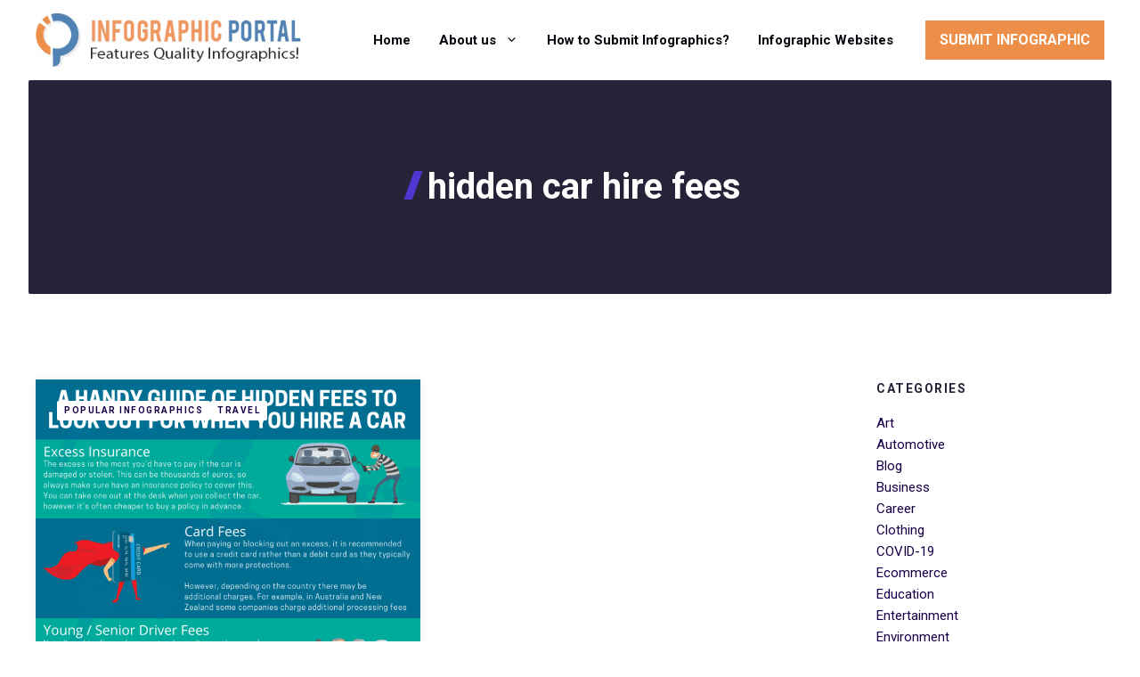

--- FILE ---
content_type: text/html; charset=UTF-8
request_url: https://www.infographicportal.com/tag/hidden-car-hire-fees/
body_size: 21665
content:
<!DOCTYPE html>
<html dir="ltr" lang="en" prefix="og: https://ogp.me/ns#">
<head>
	<meta charset="UTF-8">
	<title>hidden car hire fees - Infographic Portal</title>

		<!-- All in One SEO 4.9.1.1 - aioseo.com -->
	<meta name="robots" content="noindex, max-image-preview:large" />
	<link rel="canonical" href="https://www.infographicportal.com/tag/hidden-car-hire-fees/" />
	<meta name="generator" content="All in One SEO (AIOSEO) 4.9.1.1" />

		<!-- Google Tag Manager -->
<script>(function(w,d,s,l,i){w[l]=w[l]||[];w[l].push({'gtm.start':
new Date().getTime(),event:'gtm.js'});var f=d.getElementsByTagName(s)[0],
j=d.createElement(s),dl=l!='dataLayer'?'&l='+l:'';j.async=true;j.src=
'https://www.googletagmanager.com/gtm.js?id='+i+dl;f.parentNode.insertBefore(j,f);
})(window,document,'script','dataLayer','GTM-PKB5J5T');</script>
<!-- End Google Tag Manager -->
		<script type="application/ld+json" class="aioseo-schema">
			{"@context":"https:\/\/schema.org","@graph":[{"@type":"BreadcrumbList","@id":"https:\/\/www.infographicportal.com\/tag\/hidden-car-hire-fees\/#breadcrumblist","itemListElement":[{"@type":"ListItem","@id":"https:\/\/www.infographicportal.com#listItem","position":1,"name":"Home","item":"https:\/\/www.infographicportal.com","nextItem":{"@type":"ListItem","@id":"https:\/\/www.infographicportal.com\/tag\/hidden-car-hire-fees\/#listItem","name":"hidden car hire fees"}},{"@type":"ListItem","@id":"https:\/\/www.infographicportal.com\/tag\/hidden-car-hire-fees\/#listItem","position":2,"name":"hidden car hire fees","previousItem":{"@type":"ListItem","@id":"https:\/\/www.infographicportal.com#listItem","name":"Home"}}]},{"@type":"CollectionPage","@id":"https:\/\/www.infographicportal.com\/tag\/hidden-car-hire-fees\/#collectionpage","url":"https:\/\/www.infographicportal.com\/tag\/hidden-car-hire-fees\/","name":"hidden car hire fees - Infographic Portal","inLanguage":"en","isPartOf":{"@id":"https:\/\/www.infographicportal.com\/#website"},"breadcrumb":{"@id":"https:\/\/www.infographicportal.com\/tag\/hidden-car-hire-fees\/#breadcrumblist"}},{"@type":"Organization","@id":"https:\/\/www.infographicportal.com\/#organization","name":"Infographic Portal","description":"New Infographics Resource Portal","url":"https:\/\/www.infographicportal.com\/","logo":{"@type":"ImageObject","url":"https:\/\/www.infographicportal.com\/wp-content\/uploads\/2015\/09\/Infographic-Portal-Logo.png","@id":"https:\/\/www.infographicportal.com\/tag\/hidden-car-hire-fees\/#organizationLogo"},"image":{"@id":"https:\/\/www.infographicportal.com\/tag\/hidden-car-hire-fees\/#organizationLogo"},"sameAs":["https:\/\/www.facebook.com\/Infographicportal","https:\/\/twitter.com\/infographicport","https:\/\/www.pinterest.com\/Infographicport\/"]},{"@type":"WebSite","@id":"https:\/\/www.infographicportal.com\/#website","url":"https:\/\/www.infographicportal.com\/","name":"Infographic Portal","description":"New Infographics Resource Portal","inLanguage":"en","publisher":{"@id":"https:\/\/www.infographicportal.com\/#organization"}}]}
		</script>
		<!-- All in One SEO -->

<meta name="viewport" content="width=device-width, initial-scale=1"><!-- Google tag (gtag.js) consent mode dataLayer added by Site Kit -->
<script id="google_gtagjs-js-consent-mode-data-layer">
window.dataLayer = window.dataLayer || [];function gtag(){dataLayer.push(arguments);}
gtag('consent', 'default', {"ad_personalization":"denied","ad_storage":"denied","ad_user_data":"denied","analytics_storage":"denied","functionality_storage":"denied","security_storage":"denied","personalization_storage":"denied","region":["AT","BE","BG","CH","CY","CZ","DE","DK","EE","ES","FI","FR","GB","GR","HR","HU","IE","IS","IT","LI","LT","LU","LV","MT","NL","NO","PL","PT","RO","SE","SI","SK"],"wait_for_update":500});
window._googlesitekitConsentCategoryMap = {"statistics":["analytics_storage"],"marketing":["ad_storage","ad_user_data","ad_personalization"],"functional":["functionality_storage","security_storage"],"preferences":["personalization_storage"]};
window._googlesitekitConsents = {"ad_personalization":"denied","ad_storage":"denied","ad_user_data":"denied","analytics_storage":"denied","functionality_storage":"denied","security_storage":"denied","personalization_storage":"denied","region":["AT","BE","BG","CH","CY","CZ","DE","DK","EE","ES","FI","FR","GB","GR","HR","HU","IE","IS","IT","LI","LT","LU","LV","MT","NL","NO","PL","PT","RO","SE","SI","SK"],"wait_for_update":500};
</script>
<!-- End Google tag (gtag.js) consent mode dataLayer added by Site Kit -->
<link rel='dns-prefetch' href='//www.googletagmanager.com' />
<link href='https://fonts.gstatic.com' crossorigin rel='preconnect' />
<link href='https://fonts.googleapis.com' crossorigin rel='preconnect' />
<link rel="alternate" type="application/rss+xml" title="Infographic Portal &raquo; Feed" href="https://www.infographicportal.com/feed/" />
<link rel="alternate" type="application/rss+xml" title="Infographic Portal &raquo; Comments Feed" href="https://www.infographicportal.com/comments/feed/" />
<link rel="alternate" type="application/rss+xml" title="Infographic Portal &raquo; hidden car hire fees Tag Feed" href="https://www.infographicportal.com/tag/hidden-car-hire-fees/feed/" />
<style id='wp-img-auto-sizes-contain-inline-css'>
img:is([sizes=auto i],[sizes^="auto," i]){contain-intrinsic-size:3000px 1500px}
/*# sourceURL=wp-img-auto-sizes-contain-inline-css */
</style>
<link rel='stylesheet' id='generatepress-fonts-css' href='https://www.infographicportal.com/wp-content/uploads/generatepress/fonts/fonts.css?ver=1750154557' media='all' />
<style id='wp-emoji-styles-inline-css'>

	img.wp-smiley, img.emoji {
		display: inline !important;
		border: none !important;
		box-shadow: none !important;
		height: 1em !important;
		width: 1em !important;
		margin: 0 0.07em !important;
		vertical-align: -0.1em !important;
		background: none !important;
		padding: 0 !important;
	}
/*# sourceURL=wp-emoji-styles-inline-css */
</style>
<style id='wp-block-library-inline-css'>
:root{--wp-block-synced-color:#7a00df;--wp-block-synced-color--rgb:122,0,223;--wp-bound-block-color:var(--wp-block-synced-color);--wp-editor-canvas-background:#ddd;--wp-admin-theme-color:#007cba;--wp-admin-theme-color--rgb:0,124,186;--wp-admin-theme-color-darker-10:#006ba1;--wp-admin-theme-color-darker-10--rgb:0,107,160.5;--wp-admin-theme-color-darker-20:#005a87;--wp-admin-theme-color-darker-20--rgb:0,90,135;--wp-admin-border-width-focus:2px}@media (min-resolution:192dpi){:root{--wp-admin-border-width-focus:1.5px}}.wp-element-button{cursor:pointer}:root .has-very-light-gray-background-color{background-color:#eee}:root .has-very-dark-gray-background-color{background-color:#313131}:root .has-very-light-gray-color{color:#eee}:root .has-very-dark-gray-color{color:#313131}:root .has-vivid-green-cyan-to-vivid-cyan-blue-gradient-background{background:linear-gradient(135deg,#00d084,#0693e3)}:root .has-purple-crush-gradient-background{background:linear-gradient(135deg,#34e2e4,#4721fb 50%,#ab1dfe)}:root .has-hazy-dawn-gradient-background{background:linear-gradient(135deg,#faaca8,#dad0ec)}:root .has-subdued-olive-gradient-background{background:linear-gradient(135deg,#fafae1,#67a671)}:root .has-atomic-cream-gradient-background{background:linear-gradient(135deg,#fdd79a,#004a59)}:root .has-nightshade-gradient-background{background:linear-gradient(135deg,#330968,#31cdcf)}:root .has-midnight-gradient-background{background:linear-gradient(135deg,#020381,#2874fc)}:root{--wp--preset--font-size--normal:16px;--wp--preset--font-size--huge:42px}.has-regular-font-size{font-size:1em}.has-larger-font-size{font-size:2.625em}.has-normal-font-size{font-size:var(--wp--preset--font-size--normal)}.has-huge-font-size{font-size:var(--wp--preset--font-size--huge)}.has-text-align-center{text-align:center}.has-text-align-left{text-align:left}.has-text-align-right{text-align:right}.has-fit-text{white-space:nowrap!important}#end-resizable-editor-section{display:none}.aligncenter{clear:both}.items-justified-left{justify-content:flex-start}.items-justified-center{justify-content:center}.items-justified-right{justify-content:flex-end}.items-justified-space-between{justify-content:space-between}.screen-reader-text{border:0;clip-path:inset(50%);height:1px;margin:-1px;overflow:hidden;padding:0;position:absolute;width:1px;word-wrap:normal!important}.screen-reader-text:focus{background-color:#ddd;clip-path:none;color:#444;display:block;font-size:1em;height:auto;left:5px;line-height:normal;padding:15px 23px 14px;text-decoration:none;top:5px;width:auto;z-index:100000}html :where(.has-border-color){border-style:solid}html :where([style*=border-top-color]){border-top-style:solid}html :where([style*=border-right-color]){border-right-style:solid}html :where([style*=border-bottom-color]){border-bottom-style:solid}html :where([style*=border-left-color]){border-left-style:solid}html :where([style*=border-width]){border-style:solid}html :where([style*=border-top-width]){border-top-style:solid}html :where([style*=border-right-width]){border-right-style:solid}html :where([style*=border-bottom-width]){border-bottom-style:solid}html :where([style*=border-left-width]){border-left-style:solid}html :where(img[class*=wp-image-]){height:auto;max-width:100%}:where(figure){margin:0 0 1em}html :where(.is-position-sticky){--wp-admin--admin-bar--position-offset:var(--wp-admin--admin-bar--height,0px)}@media screen and (max-width:600px){html :where(.is-position-sticky){--wp-admin--admin-bar--position-offset:0px}}

/*# sourceURL=wp-block-library-inline-css */
</style><style id='wp-block-categories-inline-css'>
.wp-block-categories{box-sizing:border-box}.wp-block-categories.alignleft{margin-right:2em}.wp-block-categories.alignright{margin-left:2em}.wp-block-categories.wp-block-categories-dropdown.aligncenter{text-align:center}.wp-block-categories .wp-block-categories__label{display:block;width:100%}
/*# sourceURL=https://www.infographicportal.com/wp-includes/blocks/categories/style.min.css */
</style>
<style id='wp-block-latest-posts-inline-css'>
.wp-block-latest-posts{box-sizing:border-box}.wp-block-latest-posts.alignleft{margin-right:2em}.wp-block-latest-posts.alignright{margin-left:2em}.wp-block-latest-posts.wp-block-latest-posts__list{list-style:none}.wp-block-latest-posts.wp-block-latest-posts__list li{clear:both;overflow-wrap:break-word}.wp-block-latest-posts.is-grid{display:flex;flex-wrap:wrap}.wp-block-latest-posts.is-grid li{margin:0 1.25em 1.25em 0;width:100%}@media (min-width:600px){.wp-block-latest-posts.columns-2 li{width:calc(50% - .625em)}.wp-block-latest-posts.columns-2 li:nth-child(2n){margin-right:0}.wp-block-latest-posts.columns-3 li{width:calc(33.33333% - .83333em)}.wp-block-latest-posts.columns-3 li:nth-child(3n){margin-right:0}.wp-block-latest-posts.columns-4 li{width:calc(25% - .9375em)}.wp-block-latest-posts.columns-4 li:nth-child(4n){margin-right:0}.wp-block-latest-posts.columns-5 li{width:calc(20% - 1em)}.wp-block-latest-posts.columns-5 li:nth-child(5n){margin-right:0}.wp-block-latest-posts.columns-6 li{width:calc(16.66667% - 1.04167em)}.wp-block-latest-posts.columns-6 li:nth-child(6n){margin-right:0}}:root :where(.wp-block-latest-posts.is-grid){padding:0}:root :where(.wp-block-latest-posts.wp-block-latest-posts__list){padding-left:0}.wp-block-latest-posts__post-author,.wp-block-latest-posts__post-date{display:block;font-size:.8125em}.wp-block-latest-posts__post-excerpt,.wp-block-latest-posts__post-full-content{margin-bottom:1em;margin-top:.5em}.wp-block-latest-posts__featured-image a{display:inline-block}.wp-block-latest-posts__featured-image img{height:auto;max-width:100%;width:auto}.wp-block-latest-posts__featured-image.alignleft{float:left;margin-right:1em}.wp-block-latest-posts__featured-image.alignright{float:right;margin-left:1em}.wp-block-latest-posts__featured-image.aligncenter{margin-bottom:1em;text-align:center}
/*# sourceURL=https://www.infographicportal.com/wp-includes/blocks/latest-posts/style.min.css */
</style>
<style id='wp-block-navigation-inline-css'>
.wp-block-navigation{position:relative}.wp-block-navigation ul{margin-bottom:0;margin-left:0;margin-top:0;padding-left:0}.wp-block-navigation ul,.wp-block-navigation ul li{list-style:none;padding:0}.wp-block-navigation .wp-block-navigation-item{align-items:center;background-color:inherit;display:flex;position:relative}.wp-block-navigation .wp-block-navigation-item .wp-block-navigation__submenu-container:empty{display:none}.wp-block-navigation .wp-block-navigation-item__content{display:block;z-index:1}.wp-block-navigation .wp-block-navigation-item__content.wp-block-navigation-item__content{color:inherit}.wp-block-navigation.has-text-decoration-underline .wp-block-navigation-item__content,.wp-block-navigation.has-text-decoration-underline .wp-block-navigation-item__content:active,.wp-block-navigation.has-text-decoration-underline .wp-block-navigation-item__content:focus{text-decoration:underline}.wp-block-navigation.has-text-decoration-line-through .wp-block-navigation-item__content,.wp-block-navigation.has-text-decoration-line-through .wp-block-navigation-item__content:active,.wp-block-navigation.has-text-decoration-line-through .wp-block-navigation-item__content:focus{text-decoration:line-through}.wp-block-navigation :where(a),.wp-block-navigation :where(a:active),.wp-block-navigation :where(a:focus){text-decoration:none}.wp-block-navigation .wp-block-navigation__submenu-icon{align-self:center;background-color:inherit;border:none;color:currentColor;display:inline-block;font-size:inherit;height:.6em;line-height:0;margin-left:.25em;padding:0;width:.6em}.wp-block-navigation .wp-block-navigation__submenu-icon svg{display:inline-block;stroke:currentColor;height:inherit;margin-top:.075em;width:inherit}.wp-block-navigation{--navigation-layout-justification-setting:flex-start;--navigation-layout-direction:row;--navigation-layout-wrap:wrap;--navigation-layout-justify:flex-start;--navigation-layout-align:center}.wp-block-navigation.is-vertical{--navigation-layout-direction:column;--navigation-layout-justify:initial;--navigation-layout-align:flex-start}.wp-block-navigation.no-wrap{--navigation-layout-wrap:nowrap}.wp-block-navigation.items-justified-center{--navigation-layout-justification-setting:center;--navigation-layout-justify:center}.wp-block-navigation.items-justified-center.is-vertical{--navigation-layout-align:center}.wp-block-navigation.items-justified-right{--navigation-layout-justification-setting:flex-end;--navigation-layout-justify:flex-end}.wp-block-navigation.items-justified-right.is-vertical{--navigation-layout-align:flex-end}.wp-block-navigation.items-justified-space-between{--navigation-layout-justification-setting:space-between;--navigation-layout-justify:space-between}.wp-block-navigation .has-child .wp-block-navigation__submenu-container{align-items:normal;background-color:inherit;color:inherit;display:flex;flex-direction:column;opacity:0;position:absolute;z-index:2}@media not (prefers-reduced-motion){.wp-block-navigation .has-child .wp-block-navigation__submenu-container{transition:opacity .1s linear}}.wp-block-navigation .has-child .wp-block-navigation__submenu-container{height:0;overflow:hidden;visibility:hidden;width:0}.wp-block-navigation .has-child .wp-block-navigation__submenu-container>.wp-block-navigation-item>.wp-block-navigation-item__content{display:flex;flex-grow:1;padding:.5em 1em}.wp-block-navigation .has-child .wp-block-navigation__submenu-container>.wp-block-navigation-item>.wp-block-navigation-item__content .wp-block-navigation__submenu-icon{margin-left:auto;margin-right:0}.wp-block-navigation .has-child .wp-block-navigation__submenu-container .wp-block-navigation-item__content{margin:0}.wp-block-navigation .has-child .wp-block-navigation__submenu-container{left:-1px;top:100%}@media (min-width:782px){.wp-block-navigation .has-child .wp-block-navigation__submenu-container .wp-block-navigation__submenu-container{left:100%;top:-1px}.wp-block-navigation .has-child .wp-block-navigation__submenu-container .wp-block-navigation__submenu-container:before{background:#0000;content:"";display:block;height:100%;position:absolute;right:100%;width:.5em}.wp-block-navigation .has-child .wp-block-navigation__submenu-container .wp-block-navigation__submenu-icon{margin-right:.25em}.wp-block-navigation .has-child .wp-block-navigation__submenu-container .wp-block-navigation__submenu-icon svg{transform:rotate(-90deg)}}.wp-block-navigation .has-child .wp-block-navigation-submenu__toggle[aria-expanded=true]~.wp-block-navigation__submenu-container,.wp-block-navigation .has-child:not(.open-on-click):hover>.wp-block-navigation__submenu-container,.wp-block-navigation .has-child:not(.open-on-click):not(.open-on-hover-click):focus-within>.wp-block-navigation__submenu-container{height:auto;min-width:200px;opacity:1;overflow:visible;visibility:visible;width:auto}.wp-block-navigation.has-background .has-child .wp-block-navigation__submenu-container{left:0;top:100%}@media (min-width:782px){.wp-block-navigation.has-background .has-child .wp-block-navigation__submenu-container .wp-block-navigation__submenu-container{left:100%;top:0}}.wp-block-navigation-submenu{display:flex;position:relative}.wp-block-navigation-submenu .wp-block-navigation__submenu-icon svg{stroke:currentColor}button.wp-block-navigation-item__content{background-color:initial;border:none;color:currentColor;font-family:inherit;font-size:inherit;font-style:inherit;font-weight:inherit;letter-spacing:inherit;line-height:inherit;text-align:left;text-transform:inherit}.wp-block-navigation-submenu__toggle{cursor:pointer}.wp-block-navigation-submenu__toggle[aria-expanded=true]+.wp-block-navigation__submenu-icon>svg,.wp-block-navigation-submenu__toggle[aria-expanded=true]>svg{transform:rotate(180deg)}.wp-block-navigation-item.open-on-click .wp-block-navigation-submenu__toggle{padding-left:0;padding-right:.85em}.wp-block-navigation-item.open-on-click .wp-block-navigation-submenu__toggle+.wp-block-navigation__submenu-icon{margin-left:-.6em;pointer-events:none}.wp-block-navigation-item.open-on-click button.wp-block-navigation-item__content:not(.wp-block-navigation-submenu__toggle){padding:0}.wp-block-navigation .wp-block-page-list,.wp-block-navigation__container,.wp-block-navigation__responsive-close,.wp-block-navigation__responsive-container,.wp-block-navigation__responsive-container-content,.wp-block-navigation__responsive-dialog{gap:inherit}:where(.wp-block-navigation.has-background .wp-block-navigation-item a:not(.wp-element-button)),:where(.wp-block-navigation.has-background .wp-block-navigation-submenu a:not(.wp-element-button)){padding:.5em 1em}:where(.wp-block-navigation .wp-block-navigation__submenu-container .wp-block-navigation-item a:not(.wp-element-button)),:where(.wp-block-navigation .wp-block-navigation__submenu-container .wp-block-navigation-submenu a:not(.wp-element-button)),:where(.wp-block-navigation .wp-block-navigation__submenu-container .wp-block-navigation-submenu button.wp-block-navigation-item__content),:where(.wp-block-navigation .wp-block-navigation__submenu-container .wp-block-pages-list__item button.wp-block-navigation-item__content){padding:.5em 1em}.wp-block-navigation.items-justified-right .wp-block-navigation__container .has-child .wp-block-navigation__submenu-container,.wp-block-navigation.items-justified-right .wp-block-page-list>.has-child .wp-block-navigation__submenu-container,.wp-block-navigation.items-justified-space-between .wp-block-page-list>.has-child:last-child .wp-block-navigation__submenu-container,.wp-block-navigation.items-justified-space-between>.wp-block-navigation__container>.has-child:last-child .wp-block-navigation__submenu-container{left:auto;right:0}.wp-block-navigation.items-justified-right .wp-block-navigation__container .has-child .wp-block-navigation__submenu-container .wp-block-navigation__submenu-container,.wp-block-navigation.items-justified-right .wp-block-page-list>.has-child .wp-block-navigation__submenu-container .wp-block-navigation__submenu-container,.wp-block-navigation.items-justified-space-between .wp-block-page-list>.has-child:last-child .wp-block-navigation__submenu-container .wp-block-navigation__submenu-container,.wp-block-navigation.items-justified-space-between>.wp-block-navigation__container>.has-child:last-child .wp-block-navigation__submenu-container .wp-block-navigation__submenu-container{left:-1px;right:-1px}@media (min-width:782px){.wp-block-navigation.items-justified-right .wp-block-navigation__container .has-child .wp-block-navigation__submenu-container .wp-block-navigation__submenu-container,.wp-block-navigation.items-justified-right .wp-block-page-list>.has-child .wp-block-navigation__submenu-container .wp-block-navigation__submenu-container,.wp-block-navigation.items-justified-space-between .wp-block-page-list>.has-child:last-child .wp-block-navigation__submenu-container .wp-block-navigation__submenu-container,.wp-block-navigation.items-justified-space-between>.wp-block-navigation__container>.has-child:last-child .wp-block-navigation__submenu-container .wp-block-navigation__submenu-container{left:auto;right:100%}}.wp-block-navigation:not(.has-background) .wp-block-navigation__submenu-container{background-color:#fff;border:1px solid #00000026}.wp-block-navigation.has-background .wp-block-navigation__submenu-container{background-color:inherit}.wp-block-navigation:not(.has-text-color) .wp-block-navigation__submenu-container{color:#000}.wp-block-navigation__container{align-items:var(--navigation-layout-align,initial);display:flex;flex-direction:var(--navigation-layout-direction,initial);flex-wrap:var(--navigation-layout-wrap,wrap);justify-content:var(--navigation-layout-justify,initial);list-style:none;margin:0;padding-left:0}.wp-block-navigation__container .is-responsive{display:none}.wp-block-navigation__container:only-child,.wp-block-page-list:only-child{flex-grow:1}@keyframes overlay-menu__fade-in-animation{0%{opacity:0;transform:translateY(.5em)}to{opacity:1;transform:translateY(0)}}.wp-block-navigation__responsive-container{bottom:0;display:none;left:0;position:fixed;right:0;top:0}.wp-block-navigation__responsive-container :where(.wp-block-navigation-item a){color:inherit}.wp-block-navigation__responsive-container .wp-block-navigation__responsive-container-content{align-items:var(--navigation-layout-align,initial);display:flex;flex-direction:var(--navigation-layout-direction,initial);flex-wrap:var(--navigation-layout-wrap,wrap);justify-content:var(--navigation-layout-justify,initial)}.wp-block-navigation__responsive-container:not(.is-menu-open.is-menu-open){background-color:inherit!important;color:inherit!important}.wp-block-navigation__responsive-container.is-menu-open{background-color:inherit;display:flex;flex-direction:column}@media not (prefers-reduced-motion){.wp-block-navigation__responsive-container.is-menu-open{animation:overlay-menu__fade-in-animation .1s ease-out;animation-fill-mode:forwards}}.wp-block-navigation__responsive-container.is-menu-open{overflow:auto;padding:clamp(1rem,var(--wp--style--root--padding-top),20rem) clamp(1rem,var(--wp--style--root--padding-right),20rem) clamp(1rem,var(--wp--style--root--padding-bottom),20rem) clamp(1rem,var(--wp--style--root--padding-left),20rem);z-index:100000}.wp-block-navigation__responsive-container.is-menu-open .wp-block-navigation__responsive-container-content{align-items:var(--navigation-layout-justification-setting,inherit);display:flex;flex-direction:column;flex-wrap:nowrap;overflow:visible;padding-top:calc(2rem + 24px)}.wp-block-navigation__responsive-container.is-menu-open .wp-block-navigation__responsive-container-content,.wp-block-navigation__responsive-container.is-menu-open .wp-block-navigation__responsive-container-content .wp-block-navigation__container,.wp-block-navigation__responsive-container.is-menu-open .wp-block-navigation__responsive-container-content .wp-block-page-list{justify-content:flex-start}.wp-block-navigation__responsive-container.is-menu-open .wp-block-navigation__responsive-container-content .wp-block-navigation__submenu-icon{display:none}.wp-block-navigation__responsive-container.is-menu-open .wp-block-navigation__responsive-container-content .has-child .wp-block-navigation__submenu-container{border:none;height:auto;min-width:200px;opacity:1;overflow:initial;padding-left:2rem;padding-right:2rem;position:static;visibility:visible;width:auto}.wp-block-navigation__responsive-container.is-menu-open .wp-block-navigation__responsive-container-content .wp-block-navigation__container,.wp-block-navigation__responsive-container.is-menu-open .wp-block-navigation__responsive-container-content .wp-block-navigation__submenu-container{gap:inherit}.wp-block-navigation__responsive-container.is-menu-open .wp-block-navigation__responsive-container-content .wp-block-navigation__submenu-container{padding-top:var(--wp--style--block-gap,2em)}.wp-block-navigation__responsive-container.is-menu-open .wp-block-navigation__responsive-container-content .wp-block-navigation-item__content{padding:0}.wp-block-navigation__responsive-container.is-menu-open .wp-block-navigation__responsive-container-content .wp-block-navigation-item,.wp-block-navigation__responsive-container.is-menu-open .wp-block-navigation__responsive-container-content .wp-block-navigation__container,.wp-block-navigation__responsive-container.is-menu-open .wp-block-navigation__responsive-container-content .wp-block-page-list{align-items:var(--navigation-layout-justification-setting,initial);display:flex;flex-direction:column}.wp-block-navigation__responsive-container.is-menu-open .wp-block-navigation-item,.wp-block-navigation__responsive-container.is-menu-open .wp-block-navigation-item .wp-block-navigation__submenu-container,.wp-block-navigation__responsive-container.is-menu-open .wp-block-navigation__container,.wp-block-navigation__responsive-container.is-menu-open .wp-block-page-list{background:#0000!important;color:inherit!important}.wp-block-navigation__responsive-container.is-menu-open .wp-block-navigation__submenu-container.wp-block-navigation__submenu-container.wp-block-navigation__submenu-container.wp-block-navigation__submenu-container{left:auto;right:auto}@media (min-width:600px){.wp-block-navigation__responsive-container:not(.hidden-by-default):not(.is-menu-open){background-color:inherit;display:block;position:relative;width:100%;z-index:auto}.wp-block-navigation__responsive-container:not(.hidden-by-default):not(.is-menu-open) .wp-block-navigation__responsive-container-close{display:none}.wp-block-navigation__responsive-container.is-menu-open .wp-block-navigation__submenu-container.wp-block-navigation__submenu-container.wp-block-navigation__submenu-container.wp-block-navigation__submenu-container{left:0}}.wp-block-navigation:not(.has-background) .wp-block-navigation__responsive-container.is-menu-open{background-color:#fff}.wp-block-navigation:not(.has-text-color) .wp-block-navigation__responsive-container.is-menu-open{color:#000}.wp-block-navigation__toggle_button_label{font-size:1rem;font-weight:700}.wp-block-navigation__responsive-container-close,.wp-block-navigation__responsive-container-open{background:#0000;border:none;color:currentColor;cursor:pointer;margin:0;padding:0;text-transform:inherit;vertical-align:middle}.wp-block-navigation__responsive-container-close svg,.wp-block-navigation__responsive-container-open svg{fill:currentColor;display:block;height:24px;pointer-events:none;width:24px}.wp-block-navigation__responsive-container-open{display:flex}.wp-block-navigation__responsive-container-open.wp-block-navigation__responsive-container-open.wp-block-navigation__responsive-container-open{font-family:inherit;font-size:inherit;font-weight:inherit}@media (min-width:600px){.wp-block-navigation__responsive-container-open:not(.always-shown){display:none}}.wp-block-navigation__responsive-container-close{position:absolute;right:0;top:0;z-index:2}.wp-block-navigation__responsive-container-close.wp-block-navigation__responsive-container-close.wp-block-navigation__responsive-container-close{font-family:inherit;font-size:inherit;font-weight:inherit}.wp-block-navigation__responsive-close{width:100%}.has-modal-open .wp-block-navigation__responsive-close{margin-left:auto;margin-right:auto;max-width:var(--wp--style--global--wide-size,100%)}.wp-block-navigation__responsive-close:focus{outline:none}.is-menu-open .wp-block-navigation__responsive-close,.is-menu-open .wp-block-navigation__responsive-container-content,.is-menu-open .wp-block-navigation__responsive-dialog{box-sizing:border-box}.wp-block-navigation__responsive-dialog{position:relative}.has-modal-open .admin-bar .is-menu-open .wp-block-navigation__responsive-dialog{margin-top:46px}@media (min-width:782px){.has-modal-open .admin-bar .is-menu-open .wp-block-navigation__responsive-dialog{margin-top:32px}}html.has-modal-open{overflow:hidden}
/*# sourceURL=https://www.infographicportal.com/wp-includes/blocks/navigation/style.min.css */
</style>
<style id='wp-block-navigation-link-inline-css'>
.wp-block-navigation .wp-block-navigation-item__label{overflow-wrap:break-word}.wp-block-navigation .wp-block-navigation-item__description{display:none}.link-ui-tools{outline:1px solid #f0f0f0;padding:8px}.link-ui-block-inserter{padding-top:8px}.link-ui-block-inserter__back{margin-left:8px;text-transform:uppercase}
/*# sourceURL=https://www.infographicportal.com/wp-includes/blocks/navigation-link/style.min.css */
</style>
<style id='wp-block-search-inline-css'>
.wp-block-search__button{margin-left:10px;word-break:normal}.wp-block-search__button.has-icon{line-height:0}.wp-block-search__button svg{height:1.25em;min-height:24px;min-width:24px;width:1.25em;fill:currentColor;vertical-align:text-bottom}:where(.wp-block-search__button){border:1px solid #ccc;padding:6px 10px}.wp-block-search__inside-wrapper{display:flex;flex:auto;flex-wrap:nowrap;max-width:100%}.wp-block-search__label{width:100%}.wp-block-search.wp-block-search__button-only .wp-block-search__button{box-sizing:border-box;display:flex;flex-shrink:0;justify-content:center;margin-left:0;max-width:100%}.wp-block-search.wp-block-search__button-only .wp-block-search__inside-wrapper{min-width:0!important;transition-property:width}.wp-block-search.wp-block-search__button-only .wp-block-search__input{flex-basis:100%;transition-duration:.3s}.wp-block-search.wp-block-search__button-only.wp-block-search__searchfield-hidden,.wp-block-search.wp-block-search__button-only.wp-block-search__searchfield-hidden .wp-block-search__inside-wrapper{overflow:hidden}.wp-block-search.wp-block-search__button-only.wp-block-search__searchfield-hidden .wp-block-search__input{border-left-width:0!important;border-right-width:0!important;flex-basis:0;flex-grow:0;margin:0;min-width:0!important;padding-left:0!important;padding-right:0!important;width:0!important}:where(.wp-block-search__input){appearance:none;border:1px solid #949494;flex-grow:1;font-family:inherit;font-size:inherit;font-style:inherit;font-weight:inherit;letter-spacing:inherit;line-height:inherit;margin-left:0;margin-right:0;min-width:3rem;padding:8px;text-decoration:unset!important;text-transform:inherit}:where(.wp-block-search__button-inside .wp-block-search__inside-wrapper){background-color:#fff;border:1px solid #949494;box-sizing:border-box;padding:4px}:where(.wp-block-search__button-inside .wp-block-search__inside-wrapper) .wp-block-search__input{border:none;border-radius:0;padding:0 4px}:where(.wp-block-search__button-inside .wp-block-search__inside-wrapper) .wp-block-search__input:focus{outline:none}:where(.wp-block-search__button-inside .wp-block-search__inside-wrapper) :where(.wp-block-search__button){padding:4px 8px}.wp-block-search.aligncenter .wp-block-search__inside-wrapper{margin:auto}.wp-block[data-align=right] .wp-block-search.wp-block-search__button-only .wp-block-search__inside-wrapper{float:right}
/*# sourceURL=https://www.infographicportal.com/wp-includes/blocks/search/style.min.css */
</style>
<style id='wp-block-tag-cloud-inline-css'>
.wp-block-tag-cloud{box-sizing:border-box}.wp-block-tag-cloud.aligncenter{justify-content:center;text-align:center}.wp-block-tag-cloud a{display:inline-block;margin-right:5px}.wp-block-tag-cloud span{display:inline-block;margin-left:5px;text-decoration:none}:root :where(.wp-block-tag-cloud.is-style-outline){display:flex;flex-wrap:wrap;gap:1ch}:root :where(.wp-block-tag-cloud.is-style-outline a){border:1px solid;font-size:unset!important;margin-right:0;padding:1ch 2ch;text-decoration:none!important}
/*# sourceURL=https://www.infographicportal.com/wp-includes/blocks/tag-cloud/style.min.css */
</style>
<style id='wp-block-columns-inline-css'>
.wp-block-columns{box-sizing:border-box;display:flex;flex-wrap:wrap!important}@media (min-width:782px){.wp-block-columns{flex-wrap:nowrap!important}}.wp-block-columns{align-items:normal!important}.wp-block-columns.are-vertically-aligned-top{align-items:flex-start}.wp-block-columns.are-vertically-aligned-center{align-items:center}.wp-block-columns.are-vertically-aligned-bottom{align-items:flex-end}@media (max-width:781px){.wp-block-columns:not(.is-not-stacked-on-mobile)>.wp-block-column{flex-basis:100%!important}}@media (min-width:782px){.wp-block-columns:not(.is-not-stacked-on-mobile)>.wp-block-column{flex-basis:0;flex-grow:1}.wp-block-columns:not(.is-not-stacked-on-mobile)>.wp-block-column[style*=flex-basis]{flex-grow:0}}.wp-block-columns.is-not-stacked-on-mobile{flex-wrap:nowrap!important}.wp-block-columns.is-not-stacked-on-mobile>.wp-block-column{flex-basis:0;flex-grow:1}.wp-block-columns.is-not-stacked-on-mobile>.wp-block-column[style*=flex-basis]{flex-grow:0}:where(.wp-block-columns){margin-bottom:1.75em}:where(.wp-block-columns.has-background){padding:1.25em 2.375em}.wp-block-column{flex-grow:1;min-width:0;overflow-wrap:break-word;word-break:break-word}.wp-block-column.is-vertically-aligned-top{align-self:flex-start}.wp-block-column.is-vertically-aligned-center{align-self:center}.wp-block-column.is-vertically-aligned-bottom{align-self:flex-end}.wp-block-column.is-vertically-aligned-stretch{align-self:stretch}.wp-block-column.is-vertically-aligned-bottom,.wp-block-column.is-vertically-aligned-center,.wp-block-column.is-vertically-aligned-top{width:100%}
/*# sourceURL=https://www.infographicportal.com/wp-includes/blocks/columns/style.min.css */
</style>
<style id='wp-block-group-inline-css'>
.wp-block-group{box-sizing:border-box}:where(.wp-block-group.wp-block-group-is-layout-constrained){position:relative}
/*# sourceURL=https://www.infographicportal.com/wp-includes/blocks/group/style.min.css */
</style>
<style id='wp-block-paragraph-inline-css'>
.is-small-text{font-size:.875em}.is-regular-text{font-size:1em}.is-large-text{font-size:2.25em}.is-larger-text{font-size:3em}.has-drop-cap:not(:focus):first-letter{float:left;font-size:8.4em;font-style:normal;font-weight:100;line-height:.68;margin:.05em .1em 0 0;text-transform:uppercase}body.rtl .has-drop-cap:not(:focus):first-letter{float:none;margin-left:.1em}p.has-drop-cap.has-background{overflow:hidden}:root :where(p.has-background){padding:1.25em 2.375em}:where(p.has-text-color:not(.has-link-color)) a{color:inherit}p.has-text-align-left[style*="writing-mode:vertical-lr"],p.has-text-align-right[style*="writing-mode:vertical-rl"]{rotate:180deg}
/*# sourceURL=https://www.infographicportal.com/wp-includes/blocks/paragraph/style.min.css */
</style>
<style id='wp-block-social-links-inline-css'>
.wp-block-social-links{background:none;box-sizing:border-box;margin-left:0;padding-left:0;padding-right:0;text-indent:0}.wp-block-social-links .wp-social-link a,.wp-block-social-links .wp-social-link a:hover{border-bottom:0;box-shadow:none;text-decoration:none}.wp-block-social-links .wp-social-link svg{height:1em;width:1em}.wp-block-social-links .wp-social-link span:not(.screen-reader-text){font-size:.65em;margin-left:.5em;margin-right:.5em}.wp-block-social-links.has-small-icon-size{font-size:16px}.wp-block-social-links,.wp-block-social-links.has-normal-icon-size{font-size:24px}.wp-block-social-links.has-large-icon-size{font-size:36px}.wp-block-social-links.has-huge-icon-size{font-size:48px}.wp-block-social-links.aligncenter{display:flex;justify-content:center}.wp-block-social-links.alignright{justify-content:flex-end}.wp-block-social-link{border-radius:9999px;display:block}@media not (prefers-reduced-motion){.wp-block-social-link{transition:transform .1s ease}}.wp-block-social-link{height:auto}.wp-block-social-link a{align-items:center;display:flex;line-height:0}.wp-block-social-link:hover{transform:scale(1.1)}.wp-block-social-links .wp-block-social-link.wp-social-link{display:inline-block;margin:0;padding:0}.wp-block-social-links .wp-block-social-link.wp-social-link .wp-block-social-link-anchor,.wp-block-social-links .wp-block-social-link.wp-social-link .wp-block-social-link-anchor svg,.wp-block-social-links .wp-block-social-link.wp-social-link .wp-block-social-link-anchor:active,.wp-block-social-links .wp-block-social-link.wp-social-link .wp-block-social-link-anchor:hover,.wp-block-social-links .wp-block-social-link.wp-social-link .wp-block-social-link-anchor:visited{color:currentColor;fill:currentColor}:where(.wp-block-social-links:not(.is-style-logos-only)) .wp-social-link{background-color:#f0f0f0;color:#444}:where(.wp-block-social-links:not(.is-style-logos-only)) .wp-social-link-amazon{background-color:#f90;color:#fff}:where(.wp-block-social-links:not(.is-style-logos-only)) .wp-social-link-bandcamp{background-color:#1ea0c3;color:#fff}:where(.wp-block-social-links:not(.is-style-logos-only)) .wp-social-link-behance{background-color:#0757fe;color:#fff}:where(.wp-block-social-links:not(.is-style-logos-only)) .wp-social-link-bluesky{background-color:#0a7aff;color:#fff}:where(.wp-block-social-links:not(.is-style-logos-only)) .wp-social-link-codepen{background-color:#1e1f26;color:#fff}:where(.wp-block-social-links:not(.is-style-logos-only)) .wp-social-link-deviantart{background-color:#02e49b;color:#fff}:where(.wp-block-social-links:not(.is-style-logos-only)) .wp-social-link-discord{background-color:#5865f2;color:#fff}:where(.wp-block-social-links:not(.is-style-logos-only)) .wp-social-link-dribbble{background-color:#e94c89;color:#fff}:where(.wp-block-social-links:not(.is-style-logos-only)) .wp-social-link-dropbox{background-color:#4280ff;color:#fff}:where(.wp-block-social-links:not(.is-style-logos-only)) .wp-social-link-etsy{background-color:#f45800;color:#fff}:where(.wp-block-social-links:not(.is-style-logos-only)) .wp-social-link-facebook{background-color:#0866ff;color:#fff}:where(.wp-block-social-links:not(.is-style-logos-only)) .wp-social-link-fivehundredpx{background-color:#000;color:#fff}:where(.wp-block-social-links:not(.is-style-logos-only)) .wp-social-link-flickr{background-color:#0461dd;color:#fff}:where(.wp-block-social-links:not(.is-style-logos-only)) .wp-social-link-foursquare{background-color:#e65678;color:#fff}:where(.wp-block-social-links:not(.is-style-logos-only)) .wp-social-link-github{background-color:#24292d;color:#fff}:where(.wp-block-social-links:not(.is-style-logos-only)) .wp-social-link-goodreads{background-color:#eceadd;color:#382110}:where(.wp-block-social-links:not(.is-style-logos-only)) .wp-social-link-google{background-color:#ea4434;color:#fff}:where(.wp-block-social-links:not(.is-style-logos-only)) .wp-social-link-gravatar{background-color:#1d4fc4;color:#fff}:where(.wp-block-social-links:not(.is-style-logos-only)) .wp-social-link-instagram{background-color:#f00075;color:#fff}:where(.wp-block-social-links:not(.is-style-logos-only)) .wp-social-link-lastfm{background-color:#e21b24;color:#fff}:where(.wp-block-social-links:not(.is-style-logos-only)) .wp-social-link-linkedin{background-color:#0d66c2;color:#fff}:where(.wp-block-social-links:not(.is-style-logos-only)) .wp-social-link-mastodon{background-color:#3288d4;color:#fff}:where(.wp-block-social-links:not(.is-style-logos-only)) .wp-social-link-medium{background-color:#000;color:#fff}:where(.wp-block-social-links:not(.is-style-logos-only)) .wp-social-link-meetup{background-color:#f6405f;color:#fff}:where(.wp-block-social-links:not(.is-style-logos-only)) .wp-social-link-patreon{background-color:#000;color:#fff}:where(.wp-block-social-links:not(.is-style-logos-only)) .wp-social-link-pinterest{background-color:#e60122;color:#fff}:where(.wp-block-social-links:not(.is-style-logos-only)) .wp-social-link-pocket{background-color:#ef4155;color:#fff}:where(.wp-block-social-links:not(.is-style-logos-only)) .wp-social-link-reddit{background-color:#ff4500;color:#fff}:where(.wp-block-social-links:not(.is-style-logos-only)) .wp-social-link-skype{background-color:#0478d7;color:#fff}:where(.wp-block-social-links:not(.is-style-logos-only)) .wp-social-link-snapchat{background-color:#fefc00;color:#fff;stroke:#000}:where(.wp-block-social-links:not(.is-style-logos-only)) .wp-social-link-soundcloud{background-color:#ff5600;color:#fff}:where(.wp-block-social-links:not(.is-style-logos-only)) .wp-social-link-spotify{background-color:#1bd760;color:#fff}:where(.wp-block-social-links:not(.is-style-logos-only)) .wp-social-link-telegram{background-color:#2aabee;color:#fff}:where(.wp-block-social-links:not(.is-style-logos-only)) .wp-social-link-threads{background-color:#000;color:#fff}:where(.wp-block-social-links:not(.is-style-logos-only)) .wp-social-link-tiktok{background-color:#000;color:#fff}:where(.wp-block-social-links:not(.is-style-logos-only)) .wp-social-link-tumblr{background-color:#011835;color:#fff}:where(.wp-block-social-links:not(.is-style-logos-only)) .wp-social-link-twitch{background-color:#6440a4;color:#fff}:where(.wp-block-social-links:not(.is-style-logos-only)) .wp-social-link-twitter{background-color:#1da1f2;color:#fff}:where(.wp-block-social-links:not(.is-style-logos-only)) .wp-social-link-vimeo{background-color:#1eb7ea;color:#fff}:where(.wp-block-social-links:not(.is-style-logos-only)) .wp-social-link-vk{background-color:#4680c2;color:#fff}:where(.wp-block-social-links:not(.is-style-logos-only)) .wp-social-link-wordpress{background-color:#3499cd;color:#fff}:where(.wp-block-social-links:not(.is-style-logos-only)) .wp-social-link-whatsapp{background-color:#25d366;color:#fff}:where(.wp-block-social-links:not(.is-style-logos-only)) .wp-social-link-x{background-color:#000;color:#fff}:where(.wp-block-social-links:not(.is-style-logos-only)) .wp-social-link-yelp{background-color:#d32422;color:#fff}:where(.wp-block-social-links:not(.is-style-logos-only)) .wp-social-link-youtube{background-color:red;color:#fff}:where(.wp-block-social-links.is-style-logos-only) .wp-social-link{background:none}:where(.wp-block-social-links.is-style-logos-only) .wp-social-link svg{height:1.25em;width:1.25em}:where(.wp-block-social-links.is-style-logos-only) .wp-social-link-amazon{color:#f90}:where(.wp-block-social-links.is-style-logos-only) .wp-social-link-bandcamp{color:#1ea0c3}:where(.wp-block-social-links.is-style-logos-only) .wp-social-link-behance{color:#0757fe}:where(.wp-block-social-links.is-style-logos-only) .wp-social-link-bluesky{color:#0a7aff}:where(.wp-block-social-links.is-style-logos-only) .wp-social-link-codepen{color:#1e1f26}:where(.wp-block-social-links.is-style-logos-only) .wp-social-link-deviantart{color:#02e49b}:where(.wp-block-social-links.is-style-logos-only) .wp-social-link-discord{color:#5865f2}:where(.wp-block-social-links.is-style-logos-only) .wp-social-link-dribbble{color:#e94c89}:where(.wp-block-social-links.is-style-logos-only) .wp-social-link-dropbox{color:#4280ff}:where(.wp-block-social-links.is-style-logos-only) .wp-social-link-etsy{color:#f45800}:where(.wp-block-social-links.is-style-logos-only) .wp-social-link-facebook{color:#0866ff}:where(.wp-block-social-links.is-style-logos-only) .wp-social-link-fivehundredpx{color:#000}:where(.wp-block-social-links.is-style-logos-only) .wp-social-link-flickr{color:#0461dd}:where(.wp-block-social-links.is-style-logos-only) .wp-social-link-foursquare{color:#e65678}:where(.wp-block-social-links.is-style-logos-only) .wp-social-link-github{color:#24292d}:where(.wp-block-social-links.is-style-logos-only) .wp-social-link-goodreads{color:#382110}:where(.wp-block-social-links.is-style-logos-only) .wp-social-link-google{color:#ea4434}:where(.wp-block-social-links.is-style-logos-only) .wp-social-link-gravatar{color:#1d4fc4}:where(.wp-block-social-links.is-style-logos-only) .wp-social-link-instagram{color:#f00075}:where(.wp-block-social-links.is-style-logos-only) .wp-social-link-lastfm{color:#e21b24}:where(.wp-block-social-links.is-style-logos-only) .wp-social-link-linkedin{color:#0d66c2}:where(.wp-block-social-links.is-style-logos-only) .wp-social-link-mastodon{color:#3288d4}:where(.wp-block-social-links.is-style-logos-only) .wp-social-link-medium{color:#000}:where(.wp-block-social-links.is-style-logos-only) .wp-social-link-meetup{color:#f6405f}:where(.wp-block-social-links.is-style-logos-only) .wp-social-link-patreon{color:#000}:where(.wp-block-social-links.is-style-logos-only) .wp-social-link-pinterest{color:#e60122}:where(.wp-block-social-links.is-style-logos-only) .wp-social-link-pocket{color:#ef4155}:where(.wp-block-social-links.is-style-logos-only) .wp-social-link-reddit{color:#ff4500}:where(.wp-block-social-links.is-style-logos-only) .wp-social-link-skype{color:#0478d7}:where(.wp-block-social-links.is-style-logos-only) .wp-social-link-snapchat{color:#fff;stroke:#000}:where(.wp-block-social-links.is-style-logos-only) .wp-social-link-soundcloud{color:#ff5600}:where(.wp-block-social-links.is-style-logos-only) .wp-social-link-spotify{color:#1bd760}:where(.wp-block-social-links.is-style-logos-only) .wp-social-link-telegram{color:#2aabee}:where(.wp-block-social-links.is-style-logos-only) .wp-social-link-threads{color:#000}:where(.wp-block-social-links.is-style-logos-only) .wp-social-link-tiktok{color:#000}:where(.wp-block-social-links.is-style-logos-only) .wp-social-link-tumblr{color:#011835}:where(.wp-block-social-links.is-style-logos-only) .wp-social-link-twitch{color:#6440a4}:where(.wp-block-social-links.is-style-logos-only) .wp-social-link-twitter{color:#1da1f2}:where(.wp-block-social-links.is-style-logos-only) .wp-social-link-vimeo{color:#1eb7ea}:where(.wp-block-social-links.is-style-logos-only) .wp-social-link-vk{color:#4680c2}:where(.wp-block-social-links.is-style-logos-only) .wp-social-link-whatsapp{color:#25d366}:where(.wp-block-social-links.is-style-logos-only) .wp-social-link-wordpress{color:#3499cd}:where(.wp-block-social-links.is-style-logos-only) .wp-social-link-x{color:#000}:where(.wp-block-social-links.is-style-logos-only) .wp-social-link-yelp{color:#d32422}:where(.wp-block-social-links.is-style-logos-only) .wp-social-link-youtube{color:red}.wp-block-social-links.is-style-pill-shape .wp-social-link{width:auto}:root :where(.wp-block-social-links .wp-social-link a){padding:.25em}:root :where(.wp-block-social-links.is-style-logos-only .wp-social-link a){padding:0}:root :where(.wp-block-social-links.is-style-pill-shape .wp-social-link a){padding-left:.6666666667em;padding-right:.6666666667em}.wp-block-social-links:not(.has-icon-color):not(.has-icon-background-color) .wp-social-link-snapchat .wp-block-social-link-label{color:#000}
/*# sourceURL=https://www.infographicportal.com/wp-includes/blocks/social-links/style.min.css */
</style>
<style id='wp-block-spacer-inline-css'>
.wp-block-spacer{clear:both}
/*# sourceURL=https://www.infographicportal.com/wp-includes/blocks/spacer/style.min.css */
</style>
<style id='global-styles-inline-css'>
:root{--wp--preset--aspect-ratio--square: 1;--wp--preset--aspect-ratio--4-3: 4/3;--wp--preset--aspect-ratio--3-4: 3/4;--wp--preset--aspect-ratio--3-2: 3/2;--wp--preset--aspect-ratio--2-3: 2/3;--wp--preset--aspect-ratio--16-9: 16/9;--wp--preset--aspect-ratio--9-16: 9/16;--wp--preset--color--black: #000000;--wp--preset--color--cyan-bluish-gray: #abb8c3;--wp--preset--color--white: #ffffff;--wp--preset--color--pale-pink: #f78da7;--wp--preset--color--vivid-red: #cf2e2e;--wp--preset--color--luminous-vivid-orange: #ff6900;--wp--preset--color--luminous-vivid-amber: #fcb900;--wp--preset--color--light-green-cyan: #7bdcb5;--wp--preset--color--vivid-green-cyan: #00d084;--wp--preset--color--pale-cyan-blue: #8ed1fc;--wp--preset--color--vivid-cyan-blue: #0693e3;--wp--preset--color--vivid-purple: #9b51e0;--wp--preset--color--contrast: var(--contrast);--wp--preset--color--contrast-2: var(--contrast-2);--wp--preset--color--contrast-3: var(--contrast-3);--wp--preset--color--base: var(--base);--wp--preset--color--base-2: var(--base-2);--wp--preset--color--base-3: var(--base-3);--wp--preset--color--accent: var(--accent);--wp--preset--color--accent-2: var(--accent-2);--wp--preset--color--accent-3: var(--accent-3);--wp--preset--gradient--vivid-cyan-blue-to-vivid-purple: linear-gradient(135deg,rgb(6,147,227) 0%,rgb(155,81,224) 100%);--wp--preset--gradient--light-green-cyan-to-vivid-green-cyan: linear-gradient(135deg,rgb(122,220,180) 0%,rgb(0,208,130) 100%);--wp--preset--gradient--luminous-vivid-amber-to-luminous-vivid-orange: linear-gradient(135deg,rgb(252,185,0) 0%,rgb(255,105,0) 100%);--wp--preset--gradient--luminous-vivid-orange-to-vivid-red: linear-gradient(135deg,rgb(255,105,0) 0%,rgb(207,46,46) 100%);--wp--preset--gradient--very-light-gray-to-cyan-bluish-gray: linear-gradient(135deg,rgb(238,238,238) 0%,rgb(169,184,195) 100%);--wp--preset--gradient--cool-to-warm-spectrum: linear-gradient(135deg,rgb(74,234,220) 0%,rgb(151,120,209) 20%,rgb(207,42,186) 40%,rgb(238,44,130) 60%,rgb(251,105,98) 80%,rgb(254,248,76) 100%);--wp--preset--gradient--blush-light-purple: linear-gradient(135deg,rgb(255,206,236) 0%,rgb(152,150,240) 100%);--wp--preset--gradient--blush-bordeaux: linear-gradient(135deg,rgb(254,205,165) 0%,rgb(254,45,45) 50%,rgb(107,0,62) 100%);--wp--preset--gradient--luminous-dusk: linear-gradient(135deg,rgb(255,203,112) 0%,rgb(199,81,192) 50%,rgb(65,88,208) 100%);--wp--preset--gradient--pale-ocean: linear-gradient(135deg,rgb(255,245,203) 0%,rgb(182,227,212) 50%,rgb(51,167,181) 100%);--wp--preset--gradient--electric-grass: linear-gradient(135deg,rgb(202,248,128) 0%,rgb(113,206,126) 100%);--wp--preset--gradient--midnight: linear-gradient(135deg,rgb(2,3,129) 0%,rgb(40,116,252) 100%);--wp--preset--font-size--small: 13px;--wp--preset--font-size--medium: 20px;--wp--preset--font-size--large: 36px;--wp--preset--font-size--x-large: 42px;--wp--preset--spacing--20: 0.44rem;--wp--preset--spacing--30: 0.67rem;--wp--preset--spacing--40: 1rem;--wp--preset--spacing--50: 1.5rem;--wp--preset--spacing--60: 2.25rem;--wp--preset--spacing--70: 3.38rem;--wp--preset--spacing--80: 5.06rem;--wp--preset--shadow--natural: 6px 6px 9px rgba(0, 0, 0, 0.2);--wp--preset--shadow--deep: 12px 12px 50px rgba(0, 0, 0, 0.4);--wp--preset--shadow--sharp: 6px 6px 0px rgba(0, 0, 0, 0.2);--wp--preset--shadow--outlined: 6px 6px 0px -3px rgb(255, 255, 255), 6px 6px rgb(0, 0, 0);--wp--preset--shadow--crisp: 6px 6px 0px rgb(0, 0, 0);}:where(.is-layout-flex){gap: 0.5em;}:where(.is-layout-grid){gap: 0.5em;}body .is-layout-flex{display: flex;}.is-layout-flex{flex-wrap: wrap;align-items: center;}.is-layout-flex > :is(*, div){margin: 0;}body .is-layout-grid{display: grid;}.is-layout-grid > :is(*, div){margin: 0;}:where(.wp-block-columns.is-layout-flex){gap: 2em;}:where(.wp-block-columns.is-layout-grid){gap: 2em;}:where(.wp-block-post-template.is-layout-flex){gap: 1.25em;}:where(.wp-block-post-template.is-layout-grid){gap: 1.25em;}.has-black-color{color: var(--wp--preset--color--black) !important;}.has-cyan-bluish-gray-color{color: var(--wp--preset--color--cyan-bluish-gray) !important;}.has-white-color{color: var(--wp--preset--color--white) !important;}.has-pale-pink-color{color: var(--wp--preset--color--pale-pink) !important;}.has-vivid-red-color{color: var(--wp--preset--color--vivid-red) !important;}.has-luminous-vivid-orange-color{color: var(--wp--preset--color--luminous-vivid-orange) !important;}.has-luminous-vivid-amber-color{color: var(--wp--preset--color--luminous-vivid-amber) !important;}.has-light-green-cyan-color{color: var(--wp--preset--color--light-green-cyan) !important;}.has-vivid-green-cyan-color{color: var(--wp--preset--color--vivid-green-cyan) !important;}.has-pale-cyan-blue-color{color: var(--wp--preset--color--pale-cyan-blue) !important;}.has-vivid-cyan-blue-color{color: var(--wp--preset--color--vivid-cyan-blue) !important;}.has-vivid-purple-color{color: var(--wp--preset--color--vivid-purple) !important;}.has-black-background-color{background-color: var(--wp--preset--color--black) !important;}.has-cyan-bluish-gray-background-color{background-color: var(--wp--preset--color--cyan-bluish-gray) !important;}.has-white-background-color{background-color: var(--wp--preset--color--white) !important;}.has-pale-pink-background-color{background-color: var(--wp--preset--color--pale-pink) !important;}.has-vivid-red-background-color{background-color: var(--wp--preset--color--vivid-red) !important;}.has-luminous-vivid-orange-background-color{background-color: var(--wp--preset--color--luminous-vivid-orange) !important;}.has-luminous-vivid-amber-background-color{background-color: var(--wp--preset--color--luminous-vivid-amber) !important;}.has-light-green-cyan-background-color{background-color: var(--wp--preset--color--light-green-cyan) !important;}.has-vivid-green-cyan-background-color{background-color: var(--wp--preset--color--vivid-green-cyan) !important;}.has-pale-cyan-blue-background-color{background-color: var(--wp--preset--color--pale-cyan-blue) !important;}.has-vivid-cyan-blue-background-color{background-color: var(--wp--preset--color--vivid-cyan-blue) !important;}.has-vivid-purple-background-color{background-color: var(--wp--preset--color--vivid-purple) !important;}.has-black-border-color{border-color: var(--wp--preset--color--black) !important;}.has-cyan-bluish-gray-border-color{border-color: var(--wp--preset--color--cyan-bluish-gray) !important;}.has-white-border-color{border-color: var(--wp--preset--color--white) !important;}.has-pale-pink-border-color{border-color: var(--wp--preset--color--pale-pink) !important;}.has-vivid-red-border-color{border-color: var(--wp--preset--color--vivid-red) !important;}.has-luminous-vivid-orange-border-color{border-color: var(--wp--preset--color--luminous-vivid-orange) !important;}.has-luminous-vivid-amber-border-color{border-color: var(--wp--preset--color--luminous-vivid-amber) !important;}.has-light-green-cyan-border-color{border-color: var(--wp--preset--color--light-green-cyan) !important;}.has-vivid-green-cyan-border-color{border-color: var(--wp--preset--color--vivid-green-cyan) !important;}.has-pale-cyan-blue-border-color{border-color: var(--wp--preset--color--pale-cyan-blue) !important;}.has-vivid-cyan-blue-border-color{border-color: var(--wp--preset--color--vivid-cyan-blue) !important;}.has-vivid-purple-border-color{border-color: var(--wp--preset--color--vivid-purple) !important;}.has-vivid-cyan-blue-to-vivid-purple-gradient-background{background: var(--wp--preset--gradient--vivid-cyan-blue-to-vivid-purple) !important;}.has-light-green-cyan-to-vivid-green-cyan-gradient-background{background: var(--wp--preset--gradient--light-green-cyan-to-vivid-green-cyan) !important;}.has-luminous-vivid-amber-to-luminous-vivid-orange-gradient-background{background: var(--wp--preset--gradient--luminous-vivid-amber-to-luminous-vivid-orange) !important;}.has-luminous-vivid-orange-to-vivid-red-gradient-background{background: var(--wp--preset--gradient--luminous-vivid-orange-to-vivid-red) !important;}.has-very-light-gray-to-cyan-bluish-gray-gradient-background{background: var(--wp--preset--gradient--very-light-gray-to-cyan-bluish-gray) !important;}.has-cool-to-warm-spectrum-gradient-background{background: var(--wp--preset--gradient--cool-to-warm-spectrum) !important;}.has-blush-light-purple-gradient-background{background: var(--wp--preset--gradient--blush-light-purple) !important;}.has-blush-bordeaux-gradient-background{background: var(--wp--preset--gradient--blush-bordeaux) !important;}.has-luminous-dusk-gradient-background{background: var(--wp--preset--gradient--luminous-dusk) !important;}.has-pale-ocean-gradient-background{background: var(--wp--preset--gradient--pale-ocean) !important;}.has-electric-grass-gradient-background{background: var(--wp--preset--gradient--electric-grass) !important;}.has-midnight-gradient-background{background: var(--wp--preset--gradient--midnight) !important;}.has-small-font-size{font-size: var(--wp--preset--font-size--small) !important;}.has-medium-font-size{font-size: var(--wp--preset--font-size--medium) !important;}.has-large-font-size{font-size: var(--wp--preset--font-size--large) !important;}.has-x-large-font-size{font-size: var(--wp--preset--font-size--x-large) !important;}
:where(.wp-block-columns.is-layout-flex){gap: 2em;}:where(.wp-block-columns.is-layout-grid){gap: 2em;}
/*# sourceURL=global-styles-inline-css */
</style>
<style id='core-block-supports-inline-css'>
.wp-container-core-navigation-is-layout-8cf370e7{flex-direction:column;align-items:flex-start;}.wp-container-core-group-is-layout-ad2f72ca{flex-wrap:nowrap;}.wp-elements-f35c07b668c1984ca5beb54fd626484f a:where(:not(.wp-element-button)){color:var(--wp--preset--color--base-3);}.wp-container-core-group-is-layout-4fb2ba47{flex-direction:column;align-items:flex-start;}.wp-container-core-social-links-is-layout-92fc3979{justify-content:flex-start;}.wp-container-core-columns-is-layout-9d6595d7{flex-wrap:nowrap;}
/*# sourceURL=core-block-supports-inline-css */
</style>

<style id='classic-theme-styles-inline-css'>
/*! This file is auto-generated */
.wp-block-button__link{color:#fff;background-color:#32373c;border-radius:9999px;box-shadow:none;text-decoration:none;padding:calc(.667em + 2px) calc(1.333em + 2px);font-size:1.125em}.wp-block-file__button{background:#32373c;color:#fff;text-decoration:none}
/*# sourceURL=/wp-includes/css/classic-themes.min.css */
</style>
<link rel='stylesheet' id='generate-widget-areas-css' href='https://www.infographicportal.com/wp-content/themes/generatepress/assets/css/components/widget-areas.min.css?ver=3.6.1' media='all' />
<link rel='stylesheet' id='generate-style-css' href='https://www.infographicportal.com/wp-content/themes/generatepress/assets/css/main.min.css?ver=3.6.1' media='all' />
<style id='generate-style-inline-css'>
.is-right-sidebar{width:20%;}.is-left-sidebar{width:20%;}.site-content .content-area{width:100%;}@media (max-width: 992px){.main-navigation .menu-toggle,.sidebar-nav-mobile:not(#sticky-placeholder){display:block;}.main-navigation ul,.gen-sidebar-nav,.main-navigation:not(.slideout-navigation):not(.toggled) .main-nav > ul,.has-inline-mobile-toggle #site-navigation .inside-navigation > *:not(.navigation-search):not(.main-nav){display:none;}.nav-align-right .inside-navigation,.nav-align-center .inside-navigation{justify-content:space-between;}.has-inline-mobile-toggle .mobile-menu-control-wrapper{display:flex;flex-wrap:wrap;}.has-inline-mobile-toggle .inside-header{flex-direction:row;text-align:left;flex-wrap:wrap;}.has-inline-mobile-toggle .header-widget,.has-inline-mobile-toggle #site-navigation{flex-basis:100%;}.nav-float-left .has-inline-mobile-toggle #site-navigation{order:10;}}
.dynamic-author-image-rounded{border-radius:100%;}.dynamic-featured-image, .dynamic-author-image{vertical-align:middle;}.one-container.blog .dynamic-content-template:not(:last-child), .one-container.archive .dynamic-content-template:not(:last-child){padding-bottom:0px;}.dynamic-entry-excerpt > p:last-child{margin-bottom:0px;}
/*# sourceURL=generate-style-inline-css */
</style>
<link rel='stylesheet' id='generate-google-fonts-css' href='https://fonts.googleapis.com/css?family=Roboto%3A100%2C100italic%2C300%2C300italic%2Cregular%2Citalic%2C500%2C500italic%2C700%2C700italic%2C900%2C900italic&#038;display=auto&#038;ver=3.6.1' media='all' />
<link rel='stylesheet' id='generatepress-dynamic-css' href='https://www.infographicportal.com/wp-content/uploads/generatepress/style.min.css?ver=1764779088' media='all' />
<style id='generateblocks-inline-css'>
:root{--gb-container-width:1200px;}.gb-container .wp-block-image img{vertical-align:middle;}.gb-grid-wrapper .wp-block-image{margin-bottom:0;}.gb-highlight{background:none;}.gb-shape{line-height:0;}.gb-text-1f786eba{align-items:center;background-color:#ed8f49;color:var(--base-3);display:inline-flex;font-weight:400;text-decoration:none;text-transform:uppercase;padding:0.5rem 1rem}.gb-text-1f786eba:is(:hover,:focus){background-color:#1a4a9b;color:#ffffff}.gb-text-0c87f259{column-gap:.5rem;display:flex;margin-bottom:1.5rem;transition:all 0.5s ease 0s}.gb-text-0c87f259 a{font-size:.625rem;color:var(--accent);font-weight:700;text-transform:uppercase;line-height:1em;letter-spacing:1.5px;background-color:var(--base-3);transition:all 0.5s ease 0s;border-radius:2px;padding:.4rem .5rem}.gb-text-0c87f259 a:hover{background-color:var(--base)}.gb-text-8b8c54c7{margin-bottom:.75rem}.gb-text-4483d13d{color:var(--contrast-3);font-size:.75rem;font-weight:700;letter-spacing:1.5px;line-height:1em;margin-bottom:0rem;text-transform:uppercase}.gb-text-ef642870{background-color:var(--accent);color:var(--base-3);font-size:.875rem;font-weight:600;transition:all 0.5s ease 0s;border-radius:2px;padding:.25rem .75rem}.gb-text-ef642870:is(:hover,:focus){background-color:var(--accent-2);color:var(--base-3)}.gb-text-44f6e79f{background-color:var(--accent);color:var(--base-3);font-size:.875rem;font-weight:600;transition:all 0.5s ease 0s;border-radius:2px;padding:.25rem .75rem}.gb-text-44f6e79f:is(:hover,:focus){background-color:var(--accent-2);color:var(--base-3)}.gb-text-1ada2f36{color:var(--contrast-3);font-size:.875rem;font-weight:700;letter-spacing:1.5px;line-height:1.5em;margin-bottom:1rem;text-transform:uppercase}.gb-text-c4fc3e7f{color:var(--contrast-3);font-size:.875rem;font-weight:700;letter-spacing:1.5px;line-height:1.5em;margin-bottom:1rem;text-transform:uppercase}.gb-text-316cff39{color:var(--accent);font-size:.9375rem;line-height:1.5em;margin-bottom:.75rem}.gb-text-316cff39 a{color:var(--accent)}.gb-text-316cff39 a:hover{color:var(--accent-2)}.gb-text-ca881ff9{color:var(--contrast-3);font-size:.875rem;font-weight:700;letter-spacing:1.5px;line-height:1.5em;margin-bottom:1rem;text-transform:uppercase}.gb-text-7c9889c4{font-size:.9375rem;line-height:1.5em}.gb-text-6cb63590{color:var(--contrast-3);font-size:.9375rem;line-height:1.5em;margin-bottom:0px}.gb-text-426975fa{background-color:var(--accent);color:var(--base-3);display:inline-flex;font-size:.875rem;font-weight:700;justify-content:center;letter-spacing:1.5px;margin-bottom:1.25rem;text-align:center;text-transform:uppercase;transition:all 0.5s ease 0s;width:100%;border-radius:2px;padding:.75rem 1.5rem}.gb-text-426975fa:is(:hover,:focus){color:var(--base-3);background-color:var(--accent-2)}.gb-text-4cbc5fb4{font-size:.875rem;line-height:1.5em;margin-bottom:0px}.gb-text-cb2765eb{color:var(--base-3);font-size:.9375rem;font-weight:500;margin-bottom:0px;text-align:center}.gb-text-cb2765eb a{color:var(--base-3)}.gb-text-cb2765eb a:hover{color:var(--base)}.gb-text-12662b9b{color:var(--base-3);font-size:.9375rem;font-weight:500;margin-bottom:0px;text-align:center}.gb-text-12662b9b a{color:var(--base-3)}.gb-text-12662b9b a:hover{color:var(--base)}.gb-text-3b562500{color:var(--base-3);font-size:.9375rem;font-weight:500;margin-bottom:0px;text-align:center}.gb-text-3b562500 a{color:var(--base-3)}.gb-text-3b562500 a:hover{color:var(--base)}.gb-text-5a3a0ec1{align-items:center;color:var(--base-3);column-gap:.75rem;display:inline-flex;margin-bottom:1.5rem}.gb-text-5a3a0ec1 .gb-shape svg{fill:currentColor;color:var(--accent-3);width:.8em;height:.8em;margin-bottom:4px}.gb-text-0d97588e{color:var(--base-3);font-size:1.25rem;font-weight:600;line-height:1.5em}.gb-element-6a8c98b7{padding:6rem 2rem}@media (max-width:767px){.gb-element-6a8c98b7{padding:4.5rem 1.5rem}}.gb-element-162fac59{margin-left:auto;margin-right:auto;max-width:var(--gb-container-width)}.gb-element-5e54ba54{align-items:flex-start;column-gap:3rem;display:grid;grid-template-columns:3.5fr 1fr}@media (max-width:1024px){.gb-element-5e54ba54{grid-template-columns:1fr;row-gap:4rem}}@media (max-width:767px){.gb-element-5e54ba54{display:block;grid-template-columns:1fr}}@media (max-width:767px){.gb-element-9333bc15{margin-bottom:4rem}}.gb-element-7efc952d{aspect-ratio:16/9;border-top-left-radius:2px;border-top-right-radius:2px;display:grid;grid-template-columns:1fr}.gb-element-12b5617a{grid-column:1;grid-row:1;padding:1.5rem}.gb-element-aa1e1150{background-color:var(--base-3);border-bottom-left-radius:2px;border-bottom-right-radius:2px;position:relative;z-index:1;padding:1.5rem}.gb-element-e5fd5654{align-items:center;column-gap:1rem;display:flex;justify-content:center;margin-top:4rem;row-gap:1rem}@media (max-width:767px){.gb-element-e5fd5654{align-items:center;flex-direction:column}}.gb-element-386a57ea{display:flex;flex-direction:column;position:sticky;top:4rem}.gb-element-d80807d5{line-height:1.5em;margin-bottom:2rem}.gb-element-d80807d5 a{color:var(--accent)}.gb-element-d80807d5 a:hover{color:var(--accent-2)}.gb-element-4f73a380{margin-bottom:3rem}.gb-element-6aabecbe{align-items:flex-start;background-color:var(--base-2);display:flex;flex-direction:column;border-radius:2px;padding:1.5rem}.gb-element-ea6073f0{background-color:var(--base-3);margin-bottom:.5rem;width:100%;border:.5px solid var(--accent-2);border-radius:2px;padding:1rem}.gb-element-af6c3380{display:flex;width:100%}.gb-element-c471d0fb{background-color:#5084b4;margin-left:auto;margin-right:auto;padding:6rem 2rem}@media (max-width:767px){.gb-element-c471d0fb{width:100%;border-radius:0px;padding:4rem 1.5rem}}.gb-element-54f3c208{column-gap:2em;display:grid;grid-template-columns:repeat(3,minmax(0,1fr));margin-left:auto;margin-right:auto;max-width:var(--gb-container-width);row-gap:4em}@media (max-width:767px){.gb-element-54f3c208{grid-template-columns:1fr}}.gb-element-4ba21f66{align-items:center;display:flex;justify-content:space-between;margin-left:auto;margin-right:auto;margin-top:6rem;max-width:var(--gb-container-width);padding-top:2rem;border-top:.5px solid var(--base-3)}@media (max-width:767px){.gb-element-4ba21f66{align-items:flex-start;flex-direction:column-reverse;margin-top:4rem}}.gb-element-eb22c4f2{align-items:center;column-gap:2rem;display:flex}@media (max-width:767px){.gb-element-eb22c4f2{align-items:flex-start;flex-direction:column}}.gb-element-8c8d8b5f{background-color:var(--contrast-3);margin-left:auto;margin-right:auto;max-width:1364px;width:calc(100vw - 64px);border-radius:2px;padding:6rem 2rem 4.5rem 2rem}@media (max-width:767px){.gb-element-8c8d8b5f{width:100%;border-radius:0px;padding:4.5rem 1.5rem 3rem 1.5rem}}.gb-element-ad17d75f{margin-left:auto;margin-right:auto;max-width:var(--gb-container-width);text-align:center}.gb-looper-e8a19db8{column-gap:2rem;display:grid;grid-template-columns:repeat(2,minmax(0,1fr));row-gap:2rem}@media (max-width:1024px){.gb-looper-e8a19db8{grid-template-columns:repeat(2,minmax(0,1fr))}}@media (max-width:767px){.gb-looper-e8a19db8{grid-template-columns:1fr}}.gb-looper-ebfa9985{display:flex;flex-direction:column}.gb-loop-item-bfca2c91{box-shadow:0px 0px 12px 0px rgba(0,0,0,0.06)}.gb-loop-item-55757439{flex-direction:column}.gb-media-a80a97dd{aspect-ratio:16/9;grid-column:1;grid-row:1;height:auto;max-width:100%;object-fit:cover;width:100%}.gb-query-page-numbers-8fec889c{column-gap:.75rem;display:flex}.gb-query-page-numbers-8fec889c .page-numbers{color:var(--base-3);background-color:var(--accent);font-size:.875rem;font-weight:600;transition:all 0.5s ease 0s;border-radius:2px;padding:.25rem .75rem}.gb-query-page-numbers-8fec889c .page-numbers.current{color:var(--base-3);background-color:var(--accent-2)}.gb-query-page-numbers-8fec889c .page-numbers:is(:hover,:focus){color:var(--base-3);background-color:var(--accent-2)}
/*# sourceURL=generateblocks-inline-css */
</style>
<link rel='stylesheet' id='generate-blog-images-css' href='https://www.infographicportal.com/wp-content/plugins/gp-premium/blog/functions/css/featured-images.min.css?ver=2.5.5' media='all' />
<link rel='stylesheet' id='generate-offside-css' href='https://www.infographicportal.com/wp-content/plugins/gp-premium/menu-plus/functions/css/offside.min.css?ver=2.5.5' media='all' />
<style id='generate-offside-inline-css'>
:root{--gp-slideout-width:265px;}.slideout-navigation.main-navigation{background-color:var(--base-2);}.slideout-navigation.main-navigation .main-nav ul li a{color:var(--accent);}.slideout-navigation.main-navigation ul ul{background-color:var(--base-2);}.slideout-navigation.main-navigation .main-nav ul ul li a{color:var(--accent);}.slideout-navigation.main-navigation .main-nav ul li:not([class*="current-menu-"]):hover > a, .slideout-navigation.main-navigation .main-nav ul li:not([class*="current-menu-"]):focus > a, .slideout-navigation.main-navigation .main-nav ul li.sfHover:not([class*="current-menu-"]) > a{color:var(--accent-2);background-color:var(--base-2);}.slideout-navigation.main-navigation .main-nav ul ul li:not([class*="current-menu-"]):hover > a, .slideout-navigation.main-navigation .main-nav ul ul li:not([class*="current-menu-"]):focus > a, .slideout-navigation.main-navigation .main-nav ul ul li.sfHover:not([class*="current-menu-"]) > a{color:var(--accent-2);background-color:var(--base-2);}.slideout-navigation.main-navigation .main-nav ul li[class*="current-menu-"] > a{color:var(--accent);background-color:var(--base-2);}.slideout-navigation.main-navigation .main-nav ul ul li[class*="current-menu-"] > a{color:var(--accent);background-color:var(--base-2);}.slideout-navigation, .slideout-navigation a{color:var(--accent);}.slideout-navigation button.slideout-exit{color:var(--accent);padding-left:16px;padding-right:16px;}.slide-opened nav.toggled .menu-toggle:before{display:none;}@media (max-width: 992px){.menu-bar-item.slideout-toggle{display:none;}}
.slideout-navigation.main-navigation .main-nav ul li a{font-family:inherit;font-weight:700;font-size:1.125rem;}
/*# sourceURL=generate-offside-inline-css */
</style>
<link rel="https://api.w.org/" href="https://www.infographicportal.com/wp-json/" /><link rel="alternate" title="JSON" type="application/json" href="https://www.infographicportal.com/wp-json/wp/v2/tags/2770" /><link rel="EditURI" type="application/rsd+xml" title="RSD" href="https://www.infographicportal.com/xmlrpc.php?rsd" />
<meta name="generator" content="WordPress 6.9" />
<meta name="generator" content="Site Kit by Google 1.167.0" />
<!-- Google Tag Manager snippet added by Site Kit -->
<script>
			( function( w, d, s, l, i ) {
				w[l] = w[l] || [];
				w[l].push( {'gtm.start': new Date().getTime(), event: 'gtm.js'} );
				var f = d.getElementsByTagName( s )[0],
					j = d.createElement( s ), dl = l != 'dataLayer' ? '&l=' + l : '';
				j.async = true;
				j.src = 'https://www.googletagmanager.com/gtm.js?id=' + i + dl;
				f.parentNode.insertBefore( j, f );
			} )( window, document, 'script', 'dataLayer', 'GTM-PKB5J5T' );
			
</script>

<!-- End Google Tag Manager snippet added by Site Kit -->
<link rel="icon" href="https://www.infographicportal.com/wp-content/uploads/2024/08/IP.jpg" sizes="32x32" />
<link rel="icon" href="https://www.infographicportal.com/wp-content/uploads/2024/08/IP.jpg" sizes="192x192" />
<link rel="apple-touch-icon" href="https://www.infographicportal.com/wp-content/uploads/2024/08/IP.jpg" />
<meta name="msapplication-TileImage" content="https://www.infographicportal.com/wp-content/uploads/2024/08/IP.jpg" />
		<style id="wp-custom-css">
			/* GeneratePress Site CSS */ /* navigation line and hover effect */

@media (min-width: 992px) {
  .main-navigation .menu > .menu-item > a::after {
		content: "";
    position: absolute;
    left: 50%;
    top: 0px;
    -webkit-transform: translateX(-50%);
    transform: translateX(-50%);
    display: block;
    width: 0;
    height: 3px;
		border-radius: 2px;
    background-color: var(--accent-3);
    transition: all 300ms ease-in-out;
  }
}

.main-navigation .menu > .menu-item > a:hover::after,
.main-navigation .menu > .menu-item > a:focus::after,
.main-navigation .menu > .current-menu-item > a::after {
  width: 24px;
}

/* remove bullets on WP category list block */
.wp-block-categories {
	list-style: none;
	margin-left: unset;
}

/* remove search icon right padding on desktop menu */
@media (min-width: 992px) {
	.main-navigation .menu-bar-item > a {
		padding-right: 0;
	}
} /* End GeneratePress Site CSS */

		</style>
		</head>

<body class="archive tag tag-hidden-car-hire-fees tag-2770 wp-custom-logo wp-embed-responsive wp-theme-generatepress post-image-below-header post-image-aligned-center slideout-enabled slideout-mobile sticky-menu-fade no-sidebar nav-float-right one-container header-aligned-left dropdown-hover full-width-content" itemtype="https://schema.org/Blog" itemscope>
			<!-- Google Tag Manager (noscript) snippet added by Site Kit -->
		<noscript>
			<iframe src="https://www.googletagmanager.com/ns.html?id=GTM-PKB5J5T" height="0" width="0" style="display:none;visibility:hidden"></iframe>
		</noscript>
		<!-- End Google Tag Manager (noscript) snippet added by Site Kit -->
		<a class="screen-reader-text skip-link" href="#content" title="Skip to content">Skip to content</a>		<header class="site-header has-inline-mobile-toggle" id="masthead" aria-label="Site"  itemtype="https://schema.org/WPHeader" itemscope>
			<div class="inside-header grid-container">
				<div class="site-logo">
					<a href="https://www.infographicportal.com/" rel="home">
						<img  class="header-image is-logo-image" alt="Infographic Portal" src="https://www.infographicportal.com/wp-content/uploads/2024/08/Infographic-Portal-Logo.png" srcset="https://www.infographicportal.com/wp-content/uploads/2024/08/Infographic-Portal-Logo.png 1x, https://www.infographicportal.com/wp-content/uploads/2024/08/Infographic-Portal-Logo.png 2x" width="392" height="78" />
					</a>
				</div>	<nav class="main-navigation mobile-menu-control-wrapper" id="mobile-menu-control-wrapper" aria-label="Mobile Toggle">
				<button data-nav="site-navigation" class="menu-toggle" aria-controls="generate-slideout-menu" aria-expanded="false">
			<span class="gp-icon icon-menu-bars"><svg viewBox="0 0 512 512" aria-hidden="true" xmlns="http://www.w3.org/2000/svg" width="1em" height="1em"><path d="M0 96c0-13.255 10.745-24 24-24h464c13.255 0 24 10.745 24 24s-10.745 24-24 24H24c-13.255 0-24-10.745-24-24zm0 160c0-13.255 10.745-24 24-24h464c13.255 0 24 10.745 24 24s-10.745 24-24 24H24c-13.255 0-24-10.745-24-24zm0 160c0-13.255 10.745-24 24-24h464c13.255 0 24 10.745 24 24s-10.745 24-24 24H24c-13.255 0-24-10.745-24-24z" /></svg><svg viewBox="0 0 512 512" aria-hidden="true" xmlns="http://www.w3.org/2000/svg" width="1em" height="1em"><path d="M71.029 71.029c9.373-9.372 24.569-9.372 33.942 0L256 222.059l151.029-151.03c9.373-9.372 24.569-9.372 33.942 0 9.372 9.373 9.372 24.569 0 33.942L289.941 256l151.03 151.029c9.372 9.373 9.372 24.569 0 33.942-9.373 9.372-24.569 9.372-33.942 0L256 289.941l-151.029 151.03c-9.373 9.372-24.569 9.372-33.942 0-9.372-9.373-9.372-24.569 0-33.942L222.059 256 71.029 104.971c-9.372-9.373-9.372-24.569 0-33.942z" /></svg></span><span class="screen-reader-text">Menu</span>		</button>
	</nav>
			<nav class="main-navigation sub-menu-right" id="site-navigation" aria-label="Primary"  itemtype="https://schema.org/SiteNavigationElement" itemscope>
			<div class="inside-navigation grid-container">
								<button class="menu-toggle" aria-controls="generate-slideout-menu" aria-expanded="false">
					<span class="gp-icon icon-menu-bars"><svg viewBox="0 0 512 512" aria-hidden="true" xmlns="http://www.w3.org/2000/svg" width="1em" height="1em"><path d="M0 96c0-13.255 10.745-24 24-24h464c13.255 0 24 10.745 24 24s-10.745 24-24 24H24c-13.255 0-24-10.745-24-24zm0 160c0-13.255 10.745-24 24-24h464c13.255 0 24 10.745 24 24s-10.745 24-24 24H24c-13.255 0-24-10.745-24-24zm0 160c0-13.255 10.745-24 24-24h464c13.255 0 24 10.745 24 24s-10.745 24-24 24H24c-13.255 0-24-10.745-24-24z" /></svg><svg viewBox="0 0 512 512" aria-hidden="true" xmlns="http://www.w3.org/2000/svg" width="1em" height="1em"><path d="M71.029 71.029c9.373-9.372 24.569-9.372 33.942 0L256 222.059l151.029-151.03c9.373-9.372 24.569-9.372 33.942 0 9.372 9.373 9.372 24.569 0 33.942L289.941 256l151.03 151.029c9.372 9.373 9.372 24.569 0 33.942-9.373 9.372-24.569 9.372-33.942 0L256 289.941l-151.029 151.03c-9.373 9.372-24.569 9.372-33.942 0-9.372-9.373-9.372-24.569 0-33.942L222.059 256 71.029 104.971c-9.372-9.373-9.372-24.569 0-33.942z" /></svg></span><span class="screen-reader-text">Menu</span>				</button>
				<div id="primary-menu" class="main-nav"><ul id="menu-primary" class=" menu sf-menu"><li id="menu-item-1575" class="menu-item menu-item-type-custom menu-item-object-custom menu-item-home menu-item-1575"><a href="https://www.infographicportal.com">Home</a></li>
<li id="menu-item-21386" class="menu-item menu-item-type-post_type menu-item-object-page menu-item-has-children menu-item-21386"><a href="https://www.infographicportal.com/about-infographic-portal/">About us<span role="presentation" class="dropdown-menu-toggle"><span class="gp-icon icon-arrow"><svg viewBox="0 0 330 512" aria-hidden="true" xmlns="http://www.w3.org/2000/svg" width="1em" height="1em"><path d="M305.913 197.085c0 2.266-1.133 4.815-2.833 6.514L171.087 335.593c-1.7 1.7-4.249 2.832-6.515 2.832s-4.815-1.133-6.515-2.832L26.064 203.599c-1.7-1.7-2.832-4.248-2.832-6.514s1.132-4.816 2.832-6.515l14.162-14.163c1.7-1.699 3.966-2.832 6.515-2.832 2.266 0 4.815 1.133 6.515 2.832l111.316 111.317 111.316-111.317c1.7-1.699 4.249-2.832 6.515-2.832s4.815 1.133 6.515 2.832l14.162 14.163c1.7 1.7 2.833 4.249 2.833 6.515z" /></svg></span></span></a>
<ul class="sub-menu">
	<li id="menu-item-49483" class="menu-item menu-item-type-post_type menu-item-object-page menu-item-49483"><a href="https://www.infographicportal.com/donators/">Donors &#038; Supporters</a></li>
	<li id="menu-item-1567" class="menu-item menu-item-type-post_type menu-item-object-page menu-item-1567"><a href="https://www.infographicportal.com/privacy-policy/">Privacy Policy</a></li>
	<li id="menu-item-21390" class="menu-item menu-item-type-post_type menu-item-object-page menu-item-21390"><a href="https://www.infographicportal.com/terms-and-conditions/">Terms &#038; conditions</a></li>
	<li id="menu-item-21388" class="menu-item menu-item-type-post_type menu-item-object-page menu-item-21388"><a href="https://www.infographicportal.com/contact-us/">Contact us</a></li>
	<li id="menu-item-21671" class="menu-item menu-item-type-post_type menu-item-object-page menu-item-21671"><a href="https://www.infographicportal.com/content-removal-request/">Infographic Content Removal Request</a></li>
</ul>
</li>
<li id="menu-item-25299" class="menu-item menu-item-type-post_type menu-item-object-page menu-item-25299"><a href="https://www.infographicportal.com/how-to-submit-infographics/">How to Submit Infographics?</a></li>
<li id="menu-item-25300" class="menu-item menu-item-type-post_type menu-item-object-page menu-item-25300"><a href="https://www.infographicportal.com/list-of-infographic-websites/">Infographic Websites</a></li>
</ul></div>			</div>
		</nav>
					<div class="header-widget">
				<aside id="block-54" class="widget inner-padding widget_block">
<a class="gb-text gb-text-1f786eba" href="https://www.infographicportal.com/submit-infographics/"><strong>Submit Infographic</strong></a>
</aside>			</div>
						</div>
		</header>
		
<div class="gb-element-8c8d8b5f">
<div class="gb-element-ad17d75f">
<h1 class="gb-text-5a3a0ec1"><span class="gb-shape"><svg xmlns="http://www.w3.org/2000/svg" viewBox="0 0 21.17 32.19"><path d="M0 32.19 11.72 0h9.46L9.46 32.19H0Z"></path></svg></span><span class="gb-text">hidden car hire fees</span></h1>


</div>
</div>

	<div class="site grid-container container hfeed" id="page">
				<div class="site-content" id="content">
			
	<div class="content-area" id="primary">
		<main class="site-main" id="main">
			
<div class="gb-element-6a8c98b7">
<div class="gb-element-162fac59">
<div class="gb-element-5e54ba54">
<div class="gb-element-9333bc15">
<div><div class="gb-looper-e8a19db8">
<div class="gb-loop-item gb-loop-item-bfca2c91 post-18396 post type-post status-publish format-standard has-post-thumbnail hentry category-popular-infographics category-travel tag-avoiding tag-guide tag-hidden-car-hire-fees is-loop-template-item">
<div class="gb-element-7efc952d">
<img loading="lazy" decoding="async" width="768" height="1920" alt="A-guide-to-avoiding-hidden-car-hire-fees" data-media-id="21458" class="gb-media-a80a97dd" src="https://www.infographicportal.com/wp-content/uploads/2020/09/A-guide-to-avoiding-hidden-car-hire-fees-1-768x1920.png" srcset="https://www.infographicportal.com/wp-content/uploads/2020/09/A-guide-to-avoiding-hidden-car-hire-fees-1-768x1920.png 768w, https://www.infographicportal.com/wp-content/uploads/2020/09/A-guide-to-avoiding-hidden-car-hire-fees-1-120x300.png 120w, https://www.infographicportal.com/wp-content/uploads/2020/09/A-guide-to-avoiding-hidden-car-hire-fees-1-410x1024.png 410w, https://www.infographicportal.com/wp-content/uploads/2020/09/A-guide-to-avoiding-hidden-car-hire-fees-1-614x1536.png 614w, https://www.infographicportal.com/wp-content/uploads/2020/09/A-guide-to-avoiding-hidden-car-hire-fees-1.png 800w" sizes="auto, (max-width: 768px) 100vw, 768px" />



<div class="gb-element-12b5617a">
<div class="gb-text gb-text-0c87f259"><a href="https://www.infographicportal.com/category/popular-infographics/" rel="tag">Popular Infographics</a><a href="https://www.infographicportal.com/category/travel/" rel="tag">Travel</a></div>
</div>
</div>



<div class="gb-element-aa1e1150">
<h3 class="gb-text gb-text-8b8c54c7"><a href="https://www.infographicportal.com/a-guide-to-avoiding-hidden-car-hire-fees/">A Guide To Avoiding Hidden Car Hire Fees</a></h3>



<p class="gb-text gb-text-4483d13d">September 8, 2020</p>
</div>
</div>
</div>


<div class="gb-element-e5fd5654 gb-query-loop-pagination">



</div>


</div>
</div>



<div class="gb-element-386a57ea">
<div class="gb-element-d80807d5">
<p class="gb-text gb-text-1ada2f36">Categories</p>


<ul style="font-size:15px;" class="wp-block-categories-list wp-block-categories">	<li class="cat-item cat-item-2"><a href="https://www.infographicportal.com/category/art/">Art</a>
</li>
	<li class="cat-item cat-item-3"><a href="https://www.infographicportal.com/category/automotive/">Automotive</a>
</li>
	<li class="cat-item cat-item-17"><a href="https://www.infographicportal.com/category/blog/">Blog</a>
</li>
	<li class="cat-item cat-item-4"><a href="https://www.infographicportal.com/category/business/">Business</a>
</li>
	<li class="cat-item cat-item-5"><a href="https://www.infographicportal.com/category/career/">Career</a>
</li>
	<li class="cat-item cat-item-6"><a href="https://www.infographicportal.com/category/clothing/">Clothing</a>
</li>
	<li class="cat-item cat-item-7"><a href="https://www.infographicportal.com/category/covid-19/">COVID-19</a>
</li>
	<li class="cat-item cat-item-6690"><a href="https://www.infographicportal.com/category/ecommerce/">Ecommerce</a>
</li>
	<li class="cat-item cat-item-8"><a href="https://www.infographicportal.com/category/education/">Education</a>
</li>
	<li class="cat-item cat-item-9"><a href="https://www.infographicportal.com/category/entertainment/">Entertainment</a>
</li>
	<li class="cat-item cat-item-10"><a href="https://www.infographicportal.com/category/environment/">Environment</a>
</li>
	<li class="cat-item cat-item-11"><a href="https://www.infographicportal.com/category/family/">Family</a>
</li>
	<li class="cat-item cat-item-12"><a href="https://www.infographicportal.com/category/fashion/">Fashion</a>
</li>
	<li class="cat-item cat-item-13"><a href="https://www.infographicportal.com/category/finance/">Finance</a>
</li>
	<li class="cat-item cat-item-14"><a href="https://www.infographicportal.com/category/food/">Food</a>
</li>
	<li class="cat-item cat-item-15"><a href="https://www.infographicportal.com/category/food-and-recipes/">Food and Recipes</a>
</li>
	<li class="cat-item cat-item-16"><a href="https://www.infographicportal.com/category/general/">General</a>
</li>
	<li class="cat-item cat-item-18"><a href="https://www.infographicportal.com/category/health/">Health</a>
</li>
	<li class="cat-item cat-item-19"><a href="https://www.infographicportal.com/category/history/">History</a>
</li>
	<li class="cat-item cat-item-20"><a href="https://www.infographicportal.com/category/home-improvement/">Home-Improvement</a>
</li>
	<li class="cat-item cat-item-23"><a href="https://www.infographicportal.com/category/internet/">Internet</a>
</li>
	<li class="cat-item cat-item-24"><a href="https://www.infographicportal.com/category/kids/">Kids</a>
</li>
	<li class="cat-item cat-item-25"><a href="https://www.infographicportal.com/category/law/">Law</a>
</li>
	<li class="cat-item cat-item-26"><a href="https://www.infographicportal.com/category/lifestyle/">Lifestyle</a>
</li>
	<li class="cat-item cat-item-27"><a href="https://www.infographicportal.com/category/marketing/">Marketing</a>
</li>
	<li class="cat-item cat-item-28"><a href="https://www.infographicportal.com/category/mobile/">Mobile</a>
</li>
	<li class="cat-item cat-item-29"><a href="https://www.infographicportal.com/category/mortgage/">Mortgage</a>
</li>
	<li class="cat-item cat-item-30"><a href="https://www.infographicportal.com/category/music/">Music</a>
</li>
	<li class="cat-item cat-item-31"><a href="https://www.infographicportal.com/category/outdoor/">Outdoor</a>
</li>
	<li class="cat-item cat-item-32"><a href="https://www.infographicportal.com/category/pet/">Pet</a>
</li>
	<li class="cat-item cat-item-33"><a href="https://www.infographicportal.com/category/pet-animals/">Pet Animals</a>
</li>
	<li class="cat-item cat-item-34"><a href="https://www.infographicportal.com/category/popular-infographics/">Popular Infographics</a>
</li>
	<li class="cat-item cat-item-35"><a href="https://www.infographicportal.com/category/real-estate/">Real-Estate</a>
</li>
	<li class="cat-item cat-item-36"><a href="https://www.infographicportal.com/category/seo/">SEO</a>
</li>
	<li class="cat-item cat-item-37"><a href="https://www.infographicportal.com/category/shopping/">Shopping</a>
</li>
	<li class="cat-item cat-item-38"><a href="https://www.infographicportal.com/category/social-media/">Social Media</a>
</li>
	<li class="cat-item cat-item-39"><a href="https://www.infographicportal.com/category/society/">Society</a>
</li>
	<li class="cat-item cat-item-40"><a href="https://www.infographicportal.com/category/software/">Software</a>
</li>
	<li class="cat-item cat-item-41"><a href="https://www.infographicportal.com/category/sports/">Sports</a>
</li>
	<li class="cat-item cat-item-42"><a href="https://www.infographicportal.com/category/student/">student</a>
</li>
	<li class="cat-item cat-item-43"><a href="https://www.infographicportal.com/category/technologies/">Technologies</a>
</li>
	<li class="cat-item cat-item-44"><a href="https://www.infographicportal.com/category/travel/">Travel</a>
</li>
	<li class="cat-item cat-item-45"><a href="https://www.infographicportal.com/category/web/">Web</a>
</li>
	<li class="cat-item cat-item-46"><a href="https://www.infographicportal.com/category/wedding/">Wedding</a>
</li>
</ul></div>



<div class="gb-element-4f73a380">
<p class="gb-text gb-text-c4fc3e7f">Latest Articles</p>



<div><div class="gb-looper-ebfa9985">
<div class="gb-loop-item gb-loop-item-55757439 post-49507 post type-post status-publish format-standard has-post-thumbnail hentry category-blog tag-7133 tag-family tag-money-plan is-loop-template-item">
<p class="gb-text gb-text-316cff39"><a href="https://www.infographicportal.com/familys-2026-money-plan/">Clean Up, Reset, and Thrive: Your Family’s 2026 Money Plan</a></p>
</div>

<div class="gb-loop-item gb-loop-item-55757439 post-49493 post type-post status-publish format-standard has-post-thumbnail hentry category-blog tag-family tag-goals tag-savings is-loop-template-item">
<p class="gb-text gb-text-316cff39"><a href="https://www.infographicportal.com/savings-goals-together-as-a-family/">Trying Savings Goals Together As a Family</a></p>
</div>

<div class="gb-loop-item gb-loop-item-55757439 post-49488 post type-post status-publish format-standard has-post-thumbnail hentry category-blog tag-benefits tag-graphql tag-headless-cms-architectures is-loop-template-item">
<p class="gb-text gb-text-316cff39"><a href="https://www.infographicportal.com/benefits-of-graphql-in-headless-cms-architectures/">The Benefits of GraphQL in Headless CMS Architectures</a></p>
</div>

<div class="gb-loop-item gb-loop-item-55757439 post-49130 post type-post status-publish format-standard has-post-thumbnail hentry category-lifestyle tag-gems tag-red-hue tag-rubies is-loop-template-item">
<p class="gb-text gb-text-316cff39"><a href="https://www.infographicportal.com/where-are-rubies-found/">Where Are Rubies Found?</a></p>
</div>

<div class="gb-loop-item gb-loop-item-55757439 post-49020 post type-post status-publish format-standard has-post-thumbnail hentry category-blog tag-a-b-testing tag-cms tag-headless tag-optimization is-loop-template-item">
<p class="gb-text gb-text-316cff39"><a href="https://www.infographicportal.com/structuring-headless-content-for-a-b-testing-and-optimization/">Structuring Headless Content for A/B Testing and Optimization</a></p>
</div>

<div class="gb-loop-item gb-loop-item-55757439 post-26181 post type-post status-publish format-standard has-post-thumbnail hentry category-blog tag-ai-phone-calls tag-consent tag-privacy is-loop-template-item">
<p class="gb-text gb-text-316cff39"><a href="https://www.infographicportal.com/privacy-and-consent-in-ai-phone-calls/">Privacy and Consent in AI Phone Calls: What Businesses Need to Know</a></p>
</div>
</div></div>
</div>



<div class="gb-element-6aabecbe">
<p class="gb-text gb-text-ca881ff9">Join Our Email List</p>



<p class="gb-text gb-text-7c9889c4">Sign up to receive the latest articles right in your inbox.</p>



<div class="gbp--border-radius gb-element-ea6073f0">
<p class="gb-text gbp-section__text--sm gb-text-6cb63590">email address</p>
</div>



<div class="gb-element-af6c3380">
<a class="gb-text gb-text-426975fa" href="#">Sign Me Up</a>
</div>



<p class="gb-text gb-text-4cbc5fb4">*Replace this mock form with your preferred form plugin</p>
</div>
</div>
</div>
</div>
</div>
		</main>
	</div>

	
	</div>
</div>


<div class="site-footer">
	
<footer class="gb-element-c471d0fb">
<script async src="https://pagead2.googlesyndication.com/pagead/js/adsbygoogle.js?client=ca-pub-0944226993891196"
     crossorigin="anonymous"></script>
<!-- IP- Footer -->
<ins class="adsbygoogle"
     style="display:block"
     data-ad-client="ca-pub-0944226993891196"
     data-ad-slot="5254579530"
     data-ad-format="auto"
     data-full-width-responsive="true"></ins>
<script>
     (adsbygoogle = window.adsbygoogle || []).push({});
</script>



<div style="height:25px" aria-hidden="true" class="wp-block-spacer"></div>



<div class="wp-block-columns is-layout-flex wp-container-core-columns-is-layout-9d6595d7 wp-block-columns-is-layout-flex">
<div class="wp-block-column is-layout-flow wp-block-column-is-layout-flow" style="flex-basis:100%">
<div class="gb-element-54f3c208">
<div class="wp-block-group is-nowrap is-layout-flex wp-container-core-group-is-layout-ad2f72ca wp-block-group-is-layout-flex"><nav style="font-size:16px;" class="has-text-color has-base-3-color  is-vertical wp-block-navigation is-layout-flex wp-container-core-navigation-is-layout-8cf370e7 wp-block-navigation-is-layout-flex" aria-label="Navigation"><ul style="font-size:16px;" class="wp-block-navigation__container has-text-color has-base-3-color  is-vertical wp-block-navigation"><li style="font-size: 16px;" class=" wp-block-navigation-item wp-block-navigation-link"><a class="wp-block-navigation-item__content"  href="https://www.infographicportal.com/about-infographics-its-benefits/"><span class="wp-block-navigation-item__label">What is Infographic &#038; How it Benefits on Online Marketing</span></a></li><li style="font-size: 16px;" class=" wp-block-navigation-item wp-block-navigation-link"><a class="wp-block-navigation-item__content"  href="https://www.infographicportal.com/infographic-designers/"><span class="wp-block-navigation-item__label">Infographic Designers and Agency List</span></a></li><li style="font-size: 16px;" class=" wp-block-navigation-item wp-block-navigation-link"><a class="wp-block-navigation-item__content"  href="https://www.infographicportal.com/informative-data-visualization-on-infographic/"><span class="wp-block-navigation-item__label">Informative Data Visualization on Infographic</span></a></li><li style="font-size: 16px;" class=" wp-block-navigation-item wp-block-navigation-link"><a class="wp-block-navigation-item__content"  href="https://www.infographicportal.com/infographic-creator-tools/"><span class="wp-block-navigation-item__label">List of Infographic Creator Tools and Their Effective Usage Explained</span></a></li><li style="font-size: 16px;" class=" wp-block-navigation-item wp-block-navigation-link"><a class="wp-block-navigation-item__content"  href="https://www.infographicportal.com/list-of-infographic-websites/"><span class="wp-block-navigation-item__label">List of Infographic Submission Websites &#8211; Free and Paid</span></a></li><li style="font-size: 16px;" class=" wp-block-navigation-item wp-block-navigation-link"><a class="wp-block-navigation-item__content"  href="https://www.infographicportal.com/infographic-tips/"><span class="wp-block-navigation-item__label">Tips to Turn Your Infographic into Successful</span></a></li><li style="font-size: 16px;" class=" wp-block-navigation-item wp-block-navigation-link"><a class="wp-block-navigation-item__content"  href="https://www.infographicportal.com/tips-to-turn-your-infographic-effective/"><span class="wp-block-navigation-item__label">Useful Tips to Turn Your Infographic Effective</span></a></li></ul></nav></div>



<div class="wp-block-group is-vertical is-content-justification-left is-layout-flex wp-container-core-group-is-layout-4fb2ba47 wp-block-group-is-layout-flex"><ul style="font-size:16px;" class="wp-block-latest-posts__list has-link-color wp-elements-f35c07b668c1984ca5beb54fd626484f wp-block-latest-posts has-text-color has-base-3-color"><li><a class="wp-block-latest-posts__post-title" href="https://www.infographicportal.com/familys-2026-money-plan/">Clean Up, Reset, and Thrive: Your Family’s 2026 Money Plan</a></li>
<li><a class="wp-block-latest-posts__post-title" href="https://www.infographicportal.com/savings-goals-together-as-a-family/">Trying Savings Goals Together As a Family</a></li>
<li><a class="wp-block-latest-posts__post-title" href="https://www.infographicportal.com/benefits-of-graphql-in-headless-cms-architectures/">The Benefits of GraphQL in Headless CMS Architectures</a></li>
<li><a class="wp-block-latest-posts__post-title" href="https://www.infographicportal.com/where-are-rubies-found/">Where Are Rubies Found?</a></li>
<li><a class="wp-block-latest-posts__post-title" href="https://www.infographicportal.com/structuring-headless-content-for-a-b-testing-and-optimization/">Structuring Headless Content for A/B Testing and Optimization</a></li>
<li><a class="wp-block-latest-posts__post-title" href="https://www.infographicportal.com/privacy-and-consent-in-ai-phone-calls/">Privacy and Consent in AI Phone Calls: What Businesses Need to Know</a></li>
<li><a class="wp-block-latest-posts__post-title" href="https://www.infographicportal.com/how-long-does-seo-take/">How Long Does SEO Take?</a></li>
<li><a class="wp-block-latest-posts__post-title" href="https://www.infographicportal.com/interactive-emails-brands-engage-audience/">How Interactive Emails Are Changing the Way Brands Engage Their Audience</a></li>
<li><a class="wp-block-latest-posts__post-title" href="https://www.infographicportal.com/how-to-change-your-steam-region-using-a-proxy-complete-guide/">How to Change Your Steam Region Using a Proxy – Complete Guide</a></li>
<li><a class="wp-block-latest-posts__post-title" href="https://www.infographicportal.com/preventing-api-abuse-in-headless-cms/">Preventing API Abuse in Headless CMS: Best Practices for Developers</a></li>
</ul></div>



<div class="wp-block-group is-nowrap is-layout-flex wp-container-core-group-is-layout-ad2f72ca wp-block-group-is-layout-flex"><p class="wp-block-tag-cloud"><a href="https://www.infographicportal.com/tag/10/" class="tag-cloud-link tag-link-52 tag-link-position-1" style="font-size: 8.7924528301887pt;" aria-label="10 (23 items)">10</a>
<a href="https://www.infographicportal.com/tag/2015/" class="tag-cloud-link tag-link-101 tag-link-position-2" style="font-size: 8pt;" aria-label="2015 (20 items)">2015</a>
<a href="https://www.infographicportal.com/tag/2016/" class="tag-cloud-link tag-link-104 tag-link-position-3" style="font-size: 9.7169811320755pt;" aria-label="2016 (27 items)">2016</a>
<a href="https://www.infographicportal.com/tag/2017/" class="tag-cloud-link tag-link-106 tag-link-position-4" style="font-size: 9.8490566037736pt;" aria-label="2017 (28 items)">2017</a>
<a href="https://www.infographicportal.com/tag/2018/" class="tag-cloud-link tag-link-107 tag-link-position-5" style="font-size: 8.5283018867925pt;" aria-label="2018 (22 items)">2018</a>
<a href="https://www.infographicportal.com/tag/2019/" class="tag-cloud-link tag-link-108 tag-link-position-6" style="font-size: 9.7169811320755pt;" aria-label="2019 (27 items)">2019</a>
<a href="https://www.infographicportal.com/tag/2020/" class="tag-cloud-link tag-link-110 tag-link-position-7" style="font-size: 8.7924528301887pt;" aria-label="2020 (23 items)">2020</a>
<a href="https://www.infographicportal.com/tag/about/" class="tag-cloud-link tag-link-184 tag-link-position-8" style="font-size: 10.905660377358pt;" aria-label="About (34 items)">About</a>
<a href="https://www.infographicportal.com/tag/benefits/" class="tag-cloud-link tag-link-676 tag-link-position-9" style="font-size: 14.207547169811pt;" aria-label="Benefits (60 items)">Benefits</a>
<a href="https://www.infographicportal.com/tag/best/" class="tag-cloud-link tag-link-681 tag-link-position-10" style="font-size: 14.471698113208pt;" aria-label="Best (63 items)">Best</a>
<a href="https://www.infographicportal.com/tag/business/" class="tag-cloud-link tag-link-917 tag-link-position-11" style="font-size: 17.377358490566pt;" aria-label="Business (105 items)">Business</a>
<a href="https://www.infographicportal.com/tag/buy/" class="tag-cloud-link tag-link-939 tag-link-position-12" style="font-size: 8.2641509433962pt;" aria-label="buy (21 items)">buy</a>
<a href="https://www.infographicportal.com/tag/buying/" class="tag-cloud-link tag-link-955 tag-link-position-13" style="font-size: 8pt;" aria-label="buying (20 items)">buying</a>
<a href="https://www.infographicportal.com/tag/car/" class="tag-cloud-link tag-link-1017 tag-link-position-14" style="font-size: 12.358490566038pt;" aria-label="car (44 items)">car</a>
<a href="https://www.infographicportal.com/tag/career/" class="tag-cloud-link tag-link-1051 tag-link-position-15" style="font-size: 8.2641509433962pt;" aria-label="Career (21 items)">Career</a>
<a href="https://www.infographicportal.com/tag/cars/" class="tag-cloud-link tag-link-1063 tag-link-position-16" style="font-size: 10.11320754717pt;" aria-label="cars (29 items)">cars</a>
<a href="https://www.infographicportal.com/tag/facts/" class="tag-cloud-link tag-link-2201 tag-link-position-17" style="font-size: 12.88679245283pt;" aria-label="facts (48 items)">facts</a>
<a href="https://www.infographicportal.com/tag/guide/" class="tag-cloud-link tag-link-2660 tag-link-position-18" style="font-size: 16.452830188679pt;" aria-label="Guide (91 items)">Guide</a>
<a href="https://www.infographicportal.com/tag/health-2/" class="tag-cloud-link tag-link-2725 tag-link-position-19" style="font-size: 12.094339622642pt;" aria-label="health (42 items)">health</a>
<a href="https://www.infographicportal.com/tag/history/" class="tag-cloud-link tag-link-2797 tag-link-position-20" style="font-size: 8.7924528301887pt;" aria-label="History (23 items)">History</a>
<a href="https://www.infographicportal.com/tag/home/" class="tag-cloud-link tag-link-2809 tag-link-position-21" style="font-size: 14.735849056604pt;" aria-label="Home (66 items)">Home</a>
<a href="https://www.infographicportal.com/tag/how/" class="tag-cloud-link tag-link-2873 tag-link-position-22" style="font-size: 14.471698113208pt;" aria-label="How (63 items)">How</a>
<a href="https://www.infographicportal.com/tag/how-to/" class="tag-cloud-link tag-link-2886 tag-link-position-23" style="font-size: 22pt;" aria-label="how to (239 items)">how to</a>
<a href="https://www.infographicportal.com/tag/industry/" class="tag-cloud-link tag-link-3014 tag-link-position-24" style="font-size: 9.188679245283pt;" aria-label="Industry (25 items)">Industry</a>
<a href="https://www.infographicportal.com/tag/infographic/" class="tag-cloud-link tag-link-3027 tag-link-position-25" style="font-size: 11.698113207547pt;" aria-label="infographic (39 items)">infographic</a>
<a href="https://www.infographicportal.com/tag/marketing/" class="tag-cloud-link tag-link-3538 tag-link-position-26" style="font-size: 11.830188679245pt;" aria-label="Marketing (40 items)">Marketing</a>
<a href="https://www.infographicportal.com/tag/mobile/" class="tag-cloud-link tag-link-3684 tag-link-position-27" style="font-size: 8.5283018867925pt;" aria-label="mobile (22 items)">mobile</a>
<a href="https://www.infographicportal.com/tag/online/" class="tag-cloud-link tag-link-3984 tag-link-position-28" style="font-size: 9.4528301886792pt;" aria-label="Online (26 items)">Online</a>
<a href="https://www.infographicportal.com/tag/safety/" class="tag-cloud-link tag-link-4913 tag-link-position-29" style="font-size: 8pt;" aria-label="Safety (20 items)">Safety</a>
<a href="https://www.infographicportal.com/tag/seo-2/" class="tag-cloud-link tag-link-5070 tag-link-position-30" style="font-size: 9.7169811320755pt;" aria-label="seo (27 items)">seo</a>
<a href="https://www.infographicportal.com/tag/skin/" class="tag-cloud-link tag-link-5190 tag-link-position-31" style="font-size: 8.2641509433962pt;" aria-label="Skin (21 items)">Skin</a>
<a href="https://www.infographicportal.com/tag/social-media/" class="tag-cloud-link tag-link-5260 tag-link-position-32" style="font-size: 8.2641509433962pt;" aria-label="social media (21 items)">social media</a>
<a href="https://www.infographicportal.com/tag/statistics/" class="tag-cloud-link tag-link-5383 tag-link-position-33" style="font-size: 11.698113207547pt;" aria-label="Statistics (39 items)">Statistics</a>
<a href="https://www.infographicportal.com/tag/technology/" class="tag-cloud-link tag-link-5609 tag-link-position-34" style="font-size: 8pt;" aria-label="Technology (20 items)">Technology</a>
<a href="https://www.infographicportal.com/tag/tips/" class="tag-cloud-link tag-link-5711 tag-link-position-35" style="font-size: 18.698113207547pt;" aria-label="Tips (133 items)">Tips</a>
<a href="https://www.infographicportal.com/tag/top/" class="tag-cloud-link tag-link-5751 tag-link-position-36" style="font-size: 10.905660377358pt;" aria-label="top (34 items)">top</a>
<a href="https://www.infographicportal.com/tag/top-5/" class="tag-cloud-link tag-link-5759 tag-link-position-37" style="font-size: 8.2641509433962pt;" aria-label="Top 5 (21 items)">Top 5</a>
<a href="https://www.infographicportal.com/tag/top-10/" class="tag-cloud-link tag-link-5752 tag-link-position-38" style="font-size: 12.622641509434pt;" aria-label="Top 10 (46 items)">Top 10</a>
<a href="https://www.infographicportal.com/tag/travel/" class="tag-cloud-link tag-link-5839 tag-link-position-39" style="font-size: 10.641509433962pt;" aria-label="Travel (32 items)">Travel</a>
<a href="https://www.infographicportal.com/tag/trends/" class="tag-cloud-link tag-link-5863 tag-link-position-40" style="font-size: 12.22641509434pt;" aria-label="Trends (43 items)">Trends</a>
<a href="https://www.infographicportal.com/tag/uk/" class="tag-cloud-link tag-link-5946 tag-link-position-41" style="font-size: 12.22641509434pt;" aria-label="UK (43 items)">UK</a>
<a href="https://www.infographicportal.com/tag/vs/" class="tag-cloud-link tag-link-6134 tag-link-position-42" style="font-size: 8.5283018867925pt;" aria-label="vs (22 items)">vs</a>
<a href="https://www.infographicportal.com/tag/ways-to/" class="tag-cloud-link tag-link-6189 tag-link-position-43" style="font-size: 9.188679245283pt;" aria-label="Ways to (25 items)">Ways to</a>
<a href="https://www.infographicportal.com/tag/work/" class="tag-cloud-link tag-link-6402 tag-link-position-44" style="font-size: 8.2641509433962pt;" aria-label="Work (21 items)">Work</a>
<a href="https://www.infographicportal.com/tag/world/" class="tag-cloud-link tag-link-6429 tag-link-position-45" style="font-size: 13.018867924528pt;" aria-label="world (49 items)">world</a></p></div>



<div class="wp-block-group is-nowrap is-layout-flex wp-container-core-group-is-layout-ad2f72ca wp-block-group-is-layout-flex">
<p><a href="//www.dmca.com/Protection/Status.aspx?ID=7cd40180-efdd-4e61-94ae-c5ac92b228fd" title="DMCA.com Protection Status" class="dmca-badge"> <img decoding="async" src="https://images.dmca.com/Badges/dmca_protected_25_120.png?ID=7cd40180-efdd-4e61-94ae-c5ac92b228fd" alt="DMCA.com Protection Status"></a>  <script src="https://images.dmca.com/Badges/DMCABadgeHelper.min.js"> </script></p>
</div>



<ul class="wp-block-social-links aligncenter is-horizontal is-content-justification-left is-layout-flex wp-container-core-social-links-is-layout-92fc3979 wp-block-social-links-is-layout-flex"><li class="wp-social-link wp-social-link-facebook  wp-block-social-link"><a rel="noopener nofollow" target="_blank" href="https://www.facebook.com/Infographicportal" class="wp-block-social-link-anchor"><svg width="24" height="24" viewBox="0 0 24 24" version="1.1" xmlns="http://www.w3.org/2000/svg" aria-hidden="true" focusable="false"><path d="M12 2C6.5 2 2 6.5 2 12c0 5 3.7 9.1 8.4 9.9v-7H7.9V12h2.5V9.8c0-2.5 1.5-3.9 3.8-3.9 1.1 0 2.2.2 2.2.2v2.5h-1.3c-1.2 0-1.6.8-1.6 1.6V12h2.8l-.4 2.9h-2.3v7C18.3 21.1 22 17 22 12c0-5.5-4.5-10-10-10z"></path></svg><span class="wp-block-social-link-label screen-reader-text">Facebook</span></a></li>

<li class="wp-social-link wp-social-link-x  wp-block-social-link"><a rel="noopener nofollow" target="_blank" href="https://twitter.com/infographicport" class="wp-block-social-link-anchor"><svg width="24" height="24" viewBox="0 0 24 24" version="1.1" xmlns="http://www.w3.org/2000/svg" aria-hidden="true" focusable="false"><path d="M13.982 10.622 20.54 3h-1.554l-5.693 6.618L8.745 3H3.5l6.876 10.007L3.5 21h1.554l6.012-6.989L15.868 21h5.245l-7.131-10.378Zm-2.128 2.474-.697-.997-5.543-7.93H8l4.474 6.4.697.996 5.815 8.318h-2.387l-4.745-6.787Z" /></svg><span class="wp-block-social-link-label screen-reader-text">X</span></a></li>

<li class="wp-social-link wp-social-link-pinterest  wp-block-social-link"><a rel="noopener nofollow" target="_blank" href="https://www.pinterest.com/Infographicport/" class="wp-block-social-link-anchor"><svg width="24" height="24" viewBox="0 0 24 24" version="1.1" xmlns="http://www.w3.org/2000/svg" aria-hidden="true" focusable="false"><path d="M12.289,2C6.617,2,3.606,5.648,3.606,9.622c0,1.846,1.025,4.146,2.666,4.878c0.25,0.111,0.381,0.063,0.439-0.169 c0.044-0.175,0.267-1.029,0.365-1.428c0.032-0.128,0.017-0.237-0.091-0.362C6.445,11.911,6.01,10.75,6.01,9.668 c0-2.777,2.194-5.464,5.933-5.464c3.23,0,5.49,2.108,5.49,5.122c0,3.407-1.794,5.768-4.13,5.768c-1.291,0-2.257-1.021-1.948-2.277 c0.372-1.495,1.089-3.112,1.089-4.191c0-0.967-0.542-1.775-1.663-1.775c-1.319,0-2.379,1.309-2.379,3.059 c0,1.115,0.394,1.869,0.394,1.869s-1.302,5.279-1.54,6.261c-0.405,1.666,0.053,4.368,0.094,4.604 c0.021,0.126,0.167,0.169,0.25,0.063c0.129-0.165,1.699-2.419,2.142-4.051c0.158-0.59,0.817-2.995,0.817-2.995 c0.43,0.784,1.681,1.446,3.013,1.446c3.963,0,6.822-3.494,6.822-7.833C20.394,5.112,16.849,2,12.289,2"></path></svg><span class="wp-block-social-link-label screen-reader-text">Pinterest</span></a></li>

<li class="wp-social-link wp-social-link-reddit  wp-block-social-link"><a rel="noopener nofollow" target="_blank" href="https://www.reddit.com/domain/infographicportal.com/" class="wp-block-social-link-anchor"><svg width="24" height="24" viewBox="0 0 24 24" version="1.1" xmlns="http://www.w3.org/2000/svg" aria-hidden="true" focusable="false"><path d="M5.27 9.221A2.775 2.775 0 0 0 2.498 11.993a2.785 2.785 0 0 0 1.6 2.511 5.337 5.337 0 0 0 2.374 4.11 9.386 9.386 0 0 0 5.539 1.7 9.386 9.386 0 0 0 5.541-1.7 5.331 5.331 0 0 0 2.372-4.114 2.787 2.787 0 0 0 1.583-2.5 2.775 2.775 0 0 0-2.772-2.772 2.742 2.742 0 0 0-1.688.574 9.482 9.482 0 0 0-4.637-1.348v-.008a2.349 2.349 0 0 1 2.011-2.316 1.97 1.97 0 0 0 1.926 1.521 1.98 1.98 0 0 0 1.978-1.978 1.98 1.98 0 0 0-1.978-1.978 1.985 1.985 0 0 0-1.938 1.578 3.183 3.183 0 0 0-2.849 3.172v.011a9.463 9.463 0 0 0-4.59 1.35 2.741 2.741 0 0 0-1.688-.574Zm6.736 9.1a3.162 3.162 0 0 1-2.921-1.944.215.215 0 0 1 .014-.2.219.219 0 0 1 .168-.106 27.327 27.327 0 0 1 2.74-.133 27.357 27.357 0 0 1 2.74.133.219.219 0 0 1 .168.106.215.215 0 0 1 .014.2 3.158 3.158 0 0 1-2.921 1.944Zm3.743-3.157a1.265 1.265 0 0 1-1.4-1.371 1.954 1.954 0 0 1 .482-1.442 1.15 1.15 0 0 1 .842-.379 1.7 1.7 0 0 1 1.49 1.777 1.323 1.323 0 0 1-.325 1.015 1.476 1.476 0 0 1-1.089.4Zm-7.485 0a1.476 1.476 0 0 1-1.086-.4 1.323 1.323 0 0 1-.325-1.016 1.7 1.7 0 0 1 1.49-1.777 1.151 1.151 0 0 1 .843.379 1.951 1.951 0 0 1 .481 1.441 1.276 1.276 0 0 1-1.403 1.373Z"></path></svg><span class="wp-block-social-link-label screen-reader-text">Reddit</span></a></li></ul>



<div class="wp-block-group alignfull is-nowrap is-layout-flex wp-container-core-group-is-layout-ad2f72ca wp-block-group-is-layout-flex"><form role="search" method="get" action="https://www.infographicportal.com/" class="wp-block-search__button-outside wp-block-search__text-button wp-block-search"    ><label class="wp-block-search__label" for="wp-block-search__input-1" ><strong>Search Thousands of Infographics</strong>!</label><div class="wp-block-search__inside-wrapper"  style="width: 100%"><input class="wp-block-search__input" id="wp-block-search__input-1" placeholder="" value="" type="search" name="s" required /><button aria-label="Search" class="wp-block-search__button has-text-color has-base-3-color has-background wp-element-button" type="submit"  style="background-color: #ff6900">Search</button></div></form></div>
</div>
</div>
</div>



<div></div>



<div class="gb-element-4ba21f66">
<p class="gb-text gb-text-cb2765eb">© 2025 Infographic Portal.</p>



<div class="gb-element-eb22c4f2">
<p class="gb-text gb-text-12662b9b"><a href="https://www.infographicportal.com/privacy-policy/" title="">Privacy Policy</a></p>



<p class="gb-text gb-text-3b562500"><a href="https://www.infographicportal.com/terms-and-conditions/" title="">Terms of Service</a></p>
</div>
</div>
</footer>



<p></p>
</div>

<a title="Scroll back to top" aria-label="Scroll back to top" rel="nofollow" href="#" class="generate-back-to-top" data-scroll-speed="400" data-start-scroll="300" role="button">
					<span class="gp-icon icon-arrow-up"><svg viewBox="0 0 330 512" aria-hidden="true" xmlns="http://www.w3.org/2000/svg" width="1em" height="1em" fill-rule="evenodd" clip-rule="evenodd" stroke-linejoin="round" stroke-miterlimit="1.414"><path d="M305.863 314.916c0 2.266-1.133 4.815-2.832 6.514l-14.157 14.163c-1.699 1.7-3.964 2.832-6.513 2.832-2.265 0-4.813-1.133-6.512-2.832L164.572 224.276 53.295 335.593c-1.699 1.7-4.247 2.832-6.512 2.832-2.265 0-4.814-1.133-6.513-2.832L26.113 321.43c-1.699-1.7-2.831-4.248-2.831-6.514s1.132-4.816 2.831-6.515L158.06 176.408c1.699-1.7 4.247-2.833 6.512-2.833 2.265 0 4.814 1.133 6.513 2.833L303.03 308.4c1.7 1.7 2.832 4.249 2.832 6.515z" fill-rule="nonzero" /></svg></span>
				</a>		<nav id="generate-slideout-menu" class="main-navigation slideout-navigation do-overlay" itemtype="https://schema.org/SiteNavigationElement" itemscope>
			<div class="inside-navigation grid-container grid-parent">
				<button class="slideout-exit has-svg-icon"><span class="gp-icon pro-close">
				<svg viewBox="0 0 512 512" aria-hidden="true" role="img" version="1.1" xmlns="http://www.w3.org/2000/svg" xmlns:xlink="http://www.w3.org/1999/xlink" width="1em" height="1em">
					<path d="M71.029 71.029c9.373-9.372 24.569-9.372 33.942 0L256 222.059l151.029-151.03c9.373-9.372 24.569-9.372 33.942 0 9.372 9.373 9.372 24.569 0 33.942L289.941 256l151.03 151.029c9.372 9.373 9.372 24.569 0 33.942-9.373 9.372-24.569 9.372-33.942 0L256 289.941l-151.029 151.03c-9.373 9.372-24.569 9.372-33.942 0-9.372-9.373-9.372-24.569 0-33.942L222.059 256 71.029 104.971c-9.372-9.373-9.372-24.569 0-33.942z" />
				</svg>
			</span> <span class="screen-reader-text">Close</span></button><div class="main-nav"><ul id="menu-off-canvas-menu" class=" slideout-menu"><li id="menu-item-43548" class="menu-item menu-item-type-post_type menu-item-object-page menu-item-home menu-item-43548"><a href="https://www.infographicportal.com/">Home</a></li>
<li id="menu-item-47160" class="menu-item menu-item-type-taxonomy menu-item-object-category menu-item-47160"><a href="https://www.infographicportal.com/category/business/">Business</a></li>
<li id="menu-item-47162" class="menu-item menu-item-type-taxonomy menu-item-object-category menu-item-47162"><a href="https://www.infographicportal.com/category/lifestyle/">Lifestyle</a></li>
<li id="menu-item-47165" class="menu-item menu-item-type-taxonomy menu-item-object-category menu-item-47165"><a href="https://www.infographicportal.com/category/technology/">Technology</a></li>
</ul></div>			</div><!-- .inside-navigation -->
		</nav><!-- #site-navigation -->

		<script type="speculationrules">
{"prefetch":[{"source":"document","where":{"and":[{"href_matches":"/*"},{"not":{"href_matches":["/wp-*.php","/wp-admin/*","/wp-content/uploads/*","/wp-content/*","/wp-content/plugins/*","/wp-content/themes/generatepress/*","/*\\?(.+)"]}},{"not":{"selector_matches":"a[rel~=\"nofollow\"]"}},{"not":{"selector_matches":".no-prefetch, .no-prefetch a"}}]},"eagerness":"conservative"}]}
</script>
<script id="generate-a11y">
!function(){"use strict";if("querySelector"in document&&"addEventListener"in window){var e=document.body;e.addEventListener("pointerdown",(function(){e.classList.add("using-mouse")}),{passive:!0}),e.addEventListener("keydown",(function(){e.classList.remove("using-mouse")}),{passive:!0})}}();
</script>
<script id="generate-offside-js-extra">
var offSide = {"side":"right"};
//# sourceURL=generate-offside-js-extra
</script>
<script src="https://www.infographicportal.com/wp-content/plugins/gp-premium/menu-plus/functions/js/offside.min.js?ver=2.5.5" id="generate-offside-js"></script>
<script type="module" src="https://www.infographicportal.com/wp-content/plugins/all-in-one-seo-pack/dist/Lite/assets/table-of-contents.95d0dfce.js?ver=4.9.1.1" id="aioseo/js/src/vue/standalone/blocks/table-of-contents/frontend.js-js"></script>
<script id="generate-smooth-scroll-js-extra">
var gpSmoothScroll = {"elements":[".smooth-scroll","li.smooth-scroll a"],"duration":"800","offset":""};
//# sourceURL=generate-smooth-scroll-js-extra
</script>
<script src="https://www.infographicportal.com/wp-content/plugins/gp-premium/general/js/smooth-scroll.min.js?ver=2.5.5" id="generate-smooth-scroll-js"></script>
<script id="generate-menu-js-before">
var generatepressMenu = {"toggleOpenedSubMenus":true,"openSubMenuLabel":"Open Sub-Menu","closeSubMenuLabel":"Close Sub-Menu"};
//# sourceURL=generate-menu-js-before
</script>
<script src="https://www.infographicportal.com/wp-content/themes/generatepress/assets/js/menu.min.js?ver=3.6.1" id="generate-menu-js"></script>
<script id="generate-back-to-top-js-before">
var generatepressBackToTop = {"smooth":true};
//# sourceURL=generate-back-to-top-js-before
</script>
<script src="https://www.infographicportal.com/wp-content/themes/generatepress/assets/js/back-to-top.min.js?ver=3.6.1" id="generate-back-to-top-js"></script>
<script src="https://www.infographicportal.com/wp-content/plugins/google-site-kit/dist/assets/js/googlesitekit-consent-mode-bc2e26cfa69fcd4a8261.js" id="googlesitekit-consent-mode-js"></script>
<script id="wp-consent-api-js-extra">
var consent_api = {"consent_type":"","waitfor_consent_hook":"","cookie_expiration":"30","cookie_prefix":"wp_consent","services":[]};
//# sourceURL=wp-consent-api-js-extra
</script>
<script src="https://www.infographicportal.com/wp-content/plugins/wp-consent-api/assets/js/wp-consent-api.min.js?ver=2.0.0" id="wp-consent-api-js"></script>
<script id="wp-emoji-settings" type="application/json">
{"baseUrl":"https://s.w.org/images/core/emoji/17.0.2/72x72/","ext":".png","svgUrl":"https://s.w.org/images/core/emoji/17.0.2/svg/","svgExt":".svg","source":{"concatemoji":"https://www.infographicportal.com/wp-includes/js/wp-emoji-release.min.js?ver=6.9"}}
</script>
<script type="module">
/*! This file is auto-generated */
const a=JSON.parse(document.getElementById("wp-emoji-settings").textContent),o=(window._wpemojiSettings=a,"wpEmojiSettingsSupports"),s=["flag","emoji"];function i(e){try{var t={supportTests:e,timestamp:(new Date).valueOf()};sessionStorage.setItem(o,JSON.stringify(t))}catch(e){}}function c(e,t,n){e.clearRect(0,0,e.canvas.width,e.canvas.height),e.fillText(t,0,0);t=new Uint32Array(e.getImageData(0,0,e.canvas.width,e.canvas.height).data);e.clearRect(0,0,e.canvas.width,e.canvas.height),e.fillText(n,0,0);const a=new Uint32Array(e.getImageData(0,0,e.canvas.width,e.canvas.height).data);return t.every((e,t)=>e===a[t])}function p(e,t){e.clearRect(0,0,e.canvas.width,e.canvas.height),e.fillText(t,0,0);var n=e.getImageData(16,16,1,1);for(let e=0;e<n.data.length;e++)if(0!==n.data[e])return!1;return!0}function u(e,t,n,a){switch(t){case"flag":return n(e,"\ud83c\udff3\ufe0f\u200d\u26a7\ufe0f","\ud83c\udff3\ufe0f\u200b\u26a7\ufe0f")?!1:!n(e,"\ud83c\udde8\ud83c\uddf6","\ud83c\udde8\u200b\ud83c\uddf6")&&!n(e,"\ud83c\udff4\udb40\udc67\udb40\udc62\udb40\udc65\udb40\udc6e\udb40\udc67\udb40\udc7f","\ud83c\udff4\u200b\udb40\udc67\u200b\udb40\udc62\u200b\udb40\udc65\u200b\udb40\udc6e\u200b\udb40\udc67\u200b\udb40\udc7f");case"emoji":return!a(e,"\ud83e\u1fac8")}return!1}function f(e,t,n,a){let r;const o=(r="undefined"!=typeof WorkerGlobalScope&&self instanceof WorkerGlobalScope?new OffscreenCanvas(300,150):document.createElement("canvas")).getContext("2d",{willReadFrequently:!0}),s=(o.textBaseline="top",o.font="600 32px Arial",{});return e.forEach(e=>{s[e]=t(o,e,n,a)}),s}function r(e){var t=document.createElement("script");t.src=e,t.defer=!0,document.head.appendChild(t)}a.supports={everything:!0,everythingExceptFlag:!0},new Promise(t=>{let n=function(){try{var e=JSON.parse(sessionStorage.getItem(o));if("object"==typeof e&&"number"==typeof e.timestamp&&(new Date).valueOf()<e.timestamp+604800&&"object"==typeof e.supportTests)return e.supportTests}catch(e){}return null}();if(!n){if("undefined"!=typeof Worker&&"undefined"!=typeof OffscreenCanvas&&"undefined"!=typeof URL&&URL.createObjectURL&&"undefined"!=typeof Blob)try{var e="postMessage("+f.toString()+"("+[JSON.stringify(s),u.toString(),c.toString(),p.toString()].join(",")+"));",a=new Blob([e],{type:"text/javascript"});const r=new Worker(URL.createObjectURL(a),{name:"wpTestEmojiSupports"});return void(r.onmessage=e=>{i(n=e.data),r.terminate(),t(n)})}catch(e){}i(n=f(s,u,c,p))}t(n)}).then(e=>{for(const n in e)a.supports[n]=e[n],a.supports.everything=a.supports.everything&&a.supports[n],"flag"!==n&&(a.supports.everythingExceptFlag=a.supports.everythingExceptFlag&&a.supports[n]);var t;a.supports.everythingExceptFlag=a.supports.everythingExceptFlag&&!a.supports.flag,a.supports.everything||((t=a.source||{}).concatemoji?r(t.concatemoji):t.wpemoji&&t.twemoji&&(r(t.twemoji),r(t.wpemoji)))});
//# sourceURL=https://www.infographicportal.com/wp-includes/js/wp-emoji-loader.min.js
</script>

</body>
</html>


--- FILE ---
content_type: text/html; charset=utf-8
request_url: https://www.google.com/recaptcha/api2/aframe
body_size: 267
content:
<!DOCTYPE HTML><html><head><meta http-equiv="content-type" content="text/html; charset=UTF-8"></head><body><script nonce="m1bMQ8gIlTL9yMGkfcYLAg">/** Anti-fraud and anti-abuse applications only. See google.com/recaptcha */ try{var clients={'sodar':'https://pagead2.googlesyndication.com/pagead/sodar?'};window.addEventListener("message",function(a){try{if(a.source===window.parent){var b=JSON.parse(a.data);var c=clients[b['id']];if(c){var d=document.createElement('img');d.src=c+b['params']+'&rc='+(localStorage.getItem("rc::a")?sessionStorage.getItem("rc::b"):"");window.document.body.appendChild(d);sessionStorage.setItem("rc::e",parseInt(sessionStorage.getItem("rc::e")||0)+1);localStorage.setItem("rc::h",'1766885109659');}}}catch(b){}});window.parent.postMessage("_grecaptcha_ready", "*");}catch(b){}</script></body></html>

--- FILE ---
content_type: text/css
request_url: https://www.infographicportal.com/wp-content/uploads/generatepress/fonts/fonts.css?ver=1750154557
body_size: 111
content:
:root {
--gp-font--sora: "Sora";
--gp-font--albert-sans: "Albert Sans";
}

@font-face {
	font-display: auto;
	font-family: "Sora";
	font-style: normal;
	font-weight: 400 800;
	src: url('https://www.infographicportal.com/wp-content/uploads/generatepress/fonts/sora/xMQ9uFFYT72X5wkB_18qmnndmSdSnh2BAfO5mnuyOo1lfiQwV6-x.woff2') format('woff2');
}
@font-face {
	font-display: auto;
	font-family: "Albert Sans";
	font-style: normal;
	font-weight: 100 900;
	src: url('https://www.infographicportal.com/wp-content/uploads/generatepress/fonts/albert-sans/i7dOIFdwYjGaAMFtZd_QA1ZbYFc.woff2') format('woff2');
}
